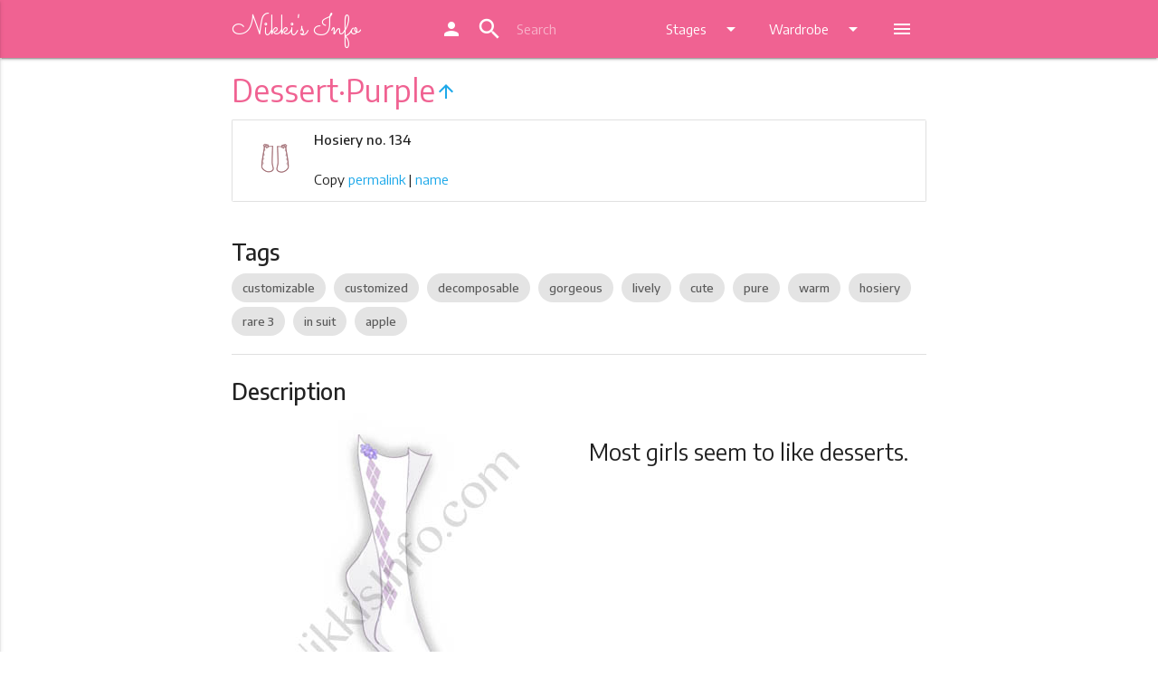

--- FILE ---
content_type: text/html; charset=UTF-8
request_url: https://ln.nikkis.info/wardrobe/hosiery/134
body_size: 7053
content:
<!DOCTYPE html>
<html lang="en">
<head>
	
  <meta http-equiv="Content-Type" content="text/html; charset=UTF-8"/>
  <meta name="viewport" content="width=device-width, initial-scale=1, maximum-scale=1.0"/>
  <title>Love Nikki Dessert·Purple - Nikki's Info</title>
  <link href="https://fonts.googleapis.com/icon?family=Material+Icons" rel="stylesheet">
  <link href="https://fonts.googleapis.com/css?family=Sacramento" rel="stylesheet">
  <link href="https://fonts.googleapis.com/css?family=Encode+Sans:400,500,600,700" rel="stylesheet">


  <link href="/css/default.css" type="text/css" rel="stylesheet" media="screen,projection"/>
  <link href="/css/alternate.css" rel="alternate stylesheet" type="text/css" media="screen,projection" title="alternate" />
  <script src="/js/styleswitch.js" type="text/javascript"></script>
  <!-- favicon -->
  <link rel="apple-touch-icon" sizes="180x180" href="/apple-touch-icon.png">
  <link rel="icon" type="image/png" sizes="32x32" href="/favicon-32x32.png">
  <link rel="icon" type="image/png" sizes="16x16" href="/favicon-16x16.png">
  <link rel="manifest" href="/site.webmanifest">
  <link rel="mask-icon" href="/safari-pinned-tab.svg" color="#f06292">
  <meta name="apple-mobile-web-app-title" content="Nikki's Info">
  <meta name="application-name" content="Nikki's Info">
  <meta name="msapplication-TileColor" content="#f06292">
  <meta name="theme-color" content="#f06292">
  
  <link href="/sprites/accessory0_14fbc8ea42.css" type="text/css" rel="stylesheet">
  
  <link href="/sprites/accessory1_37fbc32134.css" type="text/css" rel="stylesheet">
  
  <link href="/sprites/accessory210_6cb59bc886.css" type="text/css" rel="stylesheet">
  
  <link href="/sprites/accessory211_b88e188ba0.css" type="text/css" rel="stylesheet">
  
  <link href="/sprites/accessory212_3855ff7996.css" type="text/css" rel="stylesheet">
  
  <link href="/sprites/accessory213_26b1331cb7.css" type="text/css" rel="stylesheet">
  
  <link href="/sprites/accessory214_805be321e2.css" type="text/css" rel="stylesheet">
  
  <link href="/sprites/accessory215_46be5ae3d7.css" type="text/css" rel="stylesheet">
  
  <link href="/sprites/accessory2_685d07dd59.css" type="text/css" rel="stylesheet">
  
  <link href="/sprites/accessory3_1a686860b2.css" type="text/css" rel="stylesheet">
  
  <link href="/sprites/accessory4_8cb5a1ddfc.css" type="text/css" rel="stylesheet">
  
  <link href="/sprites/accessory5_a18d3611c5.css" type="text/css" rel="stylesheet">
  
  <link href="/sprites/accessory6_806715d0a7.css" type="text/css" rel="stylesheet">
  
  <link href="/sprites/accessory7_030afc0a06.css" type="text/css" rel="stylesheet">
  
  <link href="/sprites/accessory8_058b863e67.css" type="text/css" rel="stylesheet">
  
  <link href="/sprites/accessory9_cffa60291d.css" type="text/css" rel="stylesheet">
  
  <link href="/sprites/bottom0_3147475712.css" type="text/css" rel="stylesheet">
  
  <link href="/sprites/bottom1_ba6221def3.css" type="text/css" rel="stylesheet">
  
  <link href="/sprites/coat0_00ff314381.css" type="text/css" rel="stylesheet">
  
  <link href="/sprites/coat1_d9e1e83a8a.css" type="text/css" rel="stylesheet">
  
  <link href="/sprites/dress0_4a6b24a096.css" type="text/css" rel="stylesheet">
  
  <link href="/sprites/dress1_0fa81159d7.css" type="text/css" rel="stylesheet">
  
  <link href="/sprites/dress2_0acede265a.css" type="text/css" rel="stylesheet">
  
  <link href="/sprites/dress3_2a17e309be.css" type="text/css" rel="stylesheet">
  
  <link href="/sprites/hair0_d86b583356.css" type="text/css" rel="stylesheet">
  
  <link href="/sprites/hair1_074524cde3.css" type="text/css" rel="stylesheet">
  
  <link href="/sprites/hair2_f71b3084e1.css" type="text/css" rel="stylesheet">
  
  <link href="/sprites/hair3_b7479eac0e.css" type="text/css" rel="stylesheet">
  
  <link href="/sprites/hosiery0_83500b7b4e.css" type="text/css" rel="stylesheet">
  
  <link href="/sprites/hosiery1_a30c13a3c9.css" type="text/css" rel="stylesheet">
  
  <link href="/sprites/makeup0_1e3254b78e.css" type="text/css" rel="stylesheet">
  
  <link href="/sprites/shoes0_653c7fb96b.css" type="text/css" rel="stylesheet">
  
  <link href="/sprites/shoes1_87976cc63d.css" type="text/css" rel="stylesheet">
  
  <link href="/sprites/shoes2_05bc009d50.css" type="text/css" rel="stylesheet">
  
  <link href="/sprites/shoes3_3f7d9d7ecc.css" type="text/css" rel="stylesheet">
  
  <link href="/sprites/soul0_84a03f80fe.css" type="text/css" rel="stylesheet">
  
  <link href="/sprites/top0_50e8592451.css" type="text/css" rel="stylesheet">
  
  <link href="/sprites/top1_fdc431bf80.css" type="text/css" rel="stylesheet">
  
  
  
<meta name="description" content="Most girls seem to like desserts.">
<meta name="keywords" content="Love Nikki, hosiery, Dessert·Purple">
<meta property="og:title" content="Dessert·Purple (Hosiery)">
<meta property="og:og:description" content="Most girls seem to like desserts."><meta property="og:image" content="https://ln.nikkis.info/preview/hosiery134.jpg">
<script type="application/ld+json">
{
 "@context": "http://schema.org",
 "@type": "BreadcrumbList",
 "itemListElement":
 [
  {
   "@type": "ListItem", "position": 1,
   "item": {"@id": "/wardrobe/", "name": "Wardrobe"}
  },
  {
   "@type": "ListItem", "position": 2,
   "item": {"@id": "/wardrobe/hosiery/", "name": "Hosiery"}
  },
  {
   "@type": "ListItem", "position": 3,
   "item": {"@id": "/wardrobe/hosiery/134", "name": "Dessert·Purple"}
  }
 ]
}
</script>

	
  <script>
  (function(i,s,o,g,r,a,m){i['GoogleAnalyticsObject']=r;i[r]=i[r]||function(){
  (i[r].q=i[r].q||[]).push(arguments)},i[r].l=1*new Date();a=s.createElement(o),
  m=s.getElementsByTagName(o)[0];a.async=1;a.src=g;m.parentNode.insertBefore(a,m)
  })(window,document,'script','https://www.google-analytics.com/analytics.js','ga');

  ga('create', 'UA-105244209-1', 'auto');

  ga('send', 'pageview');
</script>
  
<script async src="//pagead2.googlesyndication.com/pagead/js/adsbygoogle.js"></script>
<script>
  (adsbygoogle = window.adsbygoogle || []).push({
    google_ad_client: "ca-pub-1256823724584961",
    enable_page_level_ads: true
  });
</script>

</head>
<body>
  <header>

  <!-- Dropdown Structure -->
  <ul id="wardrobe-dd" class="dropdown-content">
    <li><a href="/wardrobe">Wardrobe</a></li>
    <li class="divider"></li>
    
    <li><a href="/wardrobe/hair">Hair</a></li>
    
    <li><a href="/wardrobe/dress">Dress</a></li>
    
    <li><a href="/wardrobe/coat">Coat</a></li>
    
    <li><a href="/wardrobe/top">Top</a></li>
    
    <li><a href="/wardrobe/bottom">Bottom</a></li>
    
    <li><a href="/wardrobe/hosiery">Hosiery</a></li>
    
    <li><a href="/wardrobe/shoes">Shoes</a></li>
    
    <li><a href="/wardrobe/makeup">Makeup</a></li>
    
    <li><a href="/wardrobe/accessory">Accessory</a></li>
    
    <li><a href="/wardrobe/soul">Soul (Spirit)</a></li>
    
    <li><a href="/wardrobe/suit">Suits</a></li>
    
  </ul>
  
  <ul id="stages-dd" class="dropdown-content">
    
    <li><a href="/stages/chapters">Story Chapters</a></li>
    
    <li><a href="/stages/commission">Commission Requests</a></li>
    
    <li><a href="/stages/coop">Co-op Contest</a></li>
    
    <li><a href="/stages/stylistsarena">Stylist's Arena</a></li>
    
    <li><a href="/stages/dreamweaver">Dream Weaver</a></li>
    
    <li><a href="/stages/custom">Custom Stage</a></li>
    
    <li><a href="/stages/events">Latest Event</a></li>
    
  </ul>

  <ul id="more-dd" class="dropdown-content">
    
    <li><a href="/drops">Drops and Stores</a></li>
    
    <li><a href="/top">Top Scoring</a></li>
    
    <li><a href="/new">What's New</a></li>
    
    <li><a href="/stylistsearch">Stylist Search</a></li>
    
    <li><a href="/tags">Tags</a></li>
    
    <li><a href="/teaparty">Tea Party</a></li>
    
    <li><a href="/data">Data</a></li>
    
    <li class="mode-night-li"><a class="mode-night" href="#!"><i class="material-icons">brightness_3</i><sup>s</sup>NM</a></li>
    <li class="mode-day-li"><a class="mode-day" href="#!"><i class="material-icons">wb_sunny</i><sup>s</sup>DM</a></li>
  </ul>

  <div class="navbar-fixed">
  <nav class="" role="navigation">
    <div class="nav-wrapper container">
      <a id="logo-container" href="/" class="brand-logo">
        Nikki's Info
      </a>
      
      <ul class="right hide-on-med-and-down">
        <li><a href="https://my.nikkis.info/user/ln"><i class="material-icons">person</i></a></li>


        <li>

          <div class="">
            <div class="col s12 ">

              <div class="" id="topbarsearch">
                <div class="input-field col s6 s12">
                  <form action="/search/" method="get">
                    <i class="material-icons prefix">search</i>
                    <input class="qsearch" autocorrect="off" autocapitalize="off" name="q" type="text" placeholder="Search">
                  </form>
                </div>
              </div>
            </div>
          </div>
        </li>


        <li><a class="dropdown-button" href="#!" data-activates="stages-dd">Stages<i class="material-icons right">arrow_drop_down</i></a></li>
        <li><a class="dropdown-button" href="#!" data-activates="wardrobe-dd">Wardrobe<i class="material-icons right">arrow_drop_down</i></a></li>
        <li><a class="dropdown-button" href="#!" data-activates="more-dd"><i class="material-icons">menu</i></a></li>
      </ul>


      
      <a href="#" data-activates="nav-mobile" class="button-collapse"><i class="material-icons">menu</i></a>
      
    </div>
  </nav>
  </div>

  <ul id="nav-mobile" class="side-nav">


        <li class="center"><a class="menu-title pink-text text-lighten-2" href="/">
            Nikki's Info
        </a></li>

        <li class="no-padding">

          <ul class="collapsible collapsible-accordion">
            <li><a href="https://my.nikkis.info/user/ln"><i class="material-icons">person</i> MyNI</a></li>

            <li class="mode-night-li"><a class="mode-night" href="#!"><i class="material-icons">brightness_3</i>Switch to Night Mode</a></li>
            <li class="mode-day-li"><a class="mode-day" href="#!"><i class="material-icons">wb_sunny</i>Switch to Day Mode</a></li>

            <li><a>
              <form action="/search/" method="get">
                <input class="qsearch" autocorrect="off" autocapitalize="off" name="q" type="search" placeholder="Search">
              </form>
            </a></li><li class="bold"><a class="collapsible-header waves-effect">Stages</a><div class="collapsible-body">
                <ul><li><a href="/stages/chapters">Story Chapters</a></li><li><a href="/stages/commission">Commission Requests</a></li><li><a href="/stages/coop">Co-op Contest</a></li><li><a href="/stages/stylistsarena">Stylist's Arena</a></li><li><a href="/stages/dreamweaver">Dream Weaver</a></li><li><a href="/stages/custom">Custom Stage</a></li><li><a href="/stages/events">Latest Event</a></li></ul>
              </div>
            </li><li class="bold"><a class="collapsible-header active waves-effect">Wardrobe</a>
              <div class="collapsible-body">
                <ul><li class="active"><a href="/wardrobe">Wardrobe</a></li><li><a href="/wardrobe/hair">Hair</a></li><li><a href="/wardrobe/dress">Dress</a></li><li><a href="/wardrobe/coat">Coat</a></li><li><a href="/wardrobe/top">Top</a></li><li><a href="/wardrobe/bottom">Bottom</a></li><li class="active"><a href="/wardrobe/hosiery">Hosiery</a></li><li><a href="/wardrobe/shoes">Shoes</a></li><li><a href="/wardrobe/makeup">Makeup</a></li><li><a href="/wardrobe/accessory">Accessory</a></li><li><a href="/wardrobe/soul">Soul (Spirit)</a></li><li><a href="/wardrobe/suit">Suits</a></li></ul>
              </div>
            </li><li><a href="/drops">Drops and Stores</a></li><li><a href="/top">Top Scoring</a></li><li><a href="/new">What's New</a></li><li><a href="/stylistsearch">Stylist Search</a></li><li><a href="/tags">Tags</a></li><li><a href="/teaparty">Tea Party</a></li><li><a href="/data">Data</a></li></ul>
        </li>
      </ul>
  
  </header>
	
  <main>






    <!-- Ezoic - Top Global - TABLET ONLY - top_of_page -->
<div id="ezoic-pub-ad-placeholder-103"></div>
<!-- End Ezoic - Top Global - TABLET ONLY - top_of_page -->

    



<div class="container">
  <h4 class="header pink-text text-lighten-2">Dessert·Purple<a href="/wardrobe/hosiery"><i class="material-icons center-align">arrow_upward</i></a></h4>

  <!-- Ezoic - Top Title - TABLET MOBILE ONLY - under_page_title -->
<div id="ezoic-pub-ad-placeholder-104"></div>
<!-- End Ezoic - Top Title - TABLET MOBILE ONLY - under_page_title -->
  
  <div class="collection">
    
      
      <div class="witem collection-item avatar icon-room" wid="P134">
        <div class="icon"><div class="inner-icon s-hosiery-134"></div></div>
        <p class="">
          <strong>Hosiery no. 134</strong>
        </p>
          <br>

        
        <p class="clipthings">Copy <a class="cliplink" href="#!">permalink</a> | <a class="clipname" href="#!">name</a></p>
        
      </div>
      
  </div>

  <div class="section">
  <h5 class="item-section-head">Tags</h5>

    
    <a href="/tags/#customizable" class="chip">customizable</a>
    
    <a href="/tags/#customized" class="chip">customized</a>
    
    <a href="/tags/#decomposable" class="chip">decomposable</a>
    
    <a href="/tags/#gorgeous" class="chip">gorgeous</a>
    
    <a href="/tags/#lively" class="chip">lively</a>
    
    <a href="/tags/#cute" class="chip">cute</a>
    
    <a href="/tags/#pure" class="chip">pure</a>
    
    <a href="/tags/#warm" class="chip">warm</a>
    
    <a href="/tags/#hosiery" class="chip">hosiery</a>
    
    <a href="/tags/#rare_3" class="chip">rare 3</a>
    
    <a href="/tags/#in_suit" class="chip">in suit</a>
    
    <a href="/tags/#apple" class="chip">apple</a>
    

  </div>


  <div class="divider"></div>


  <div class="section">
  <h5 class="item-section-head">Description</h5>
  
  
  <div class="row">
    <div class="col s12 m6">
      <div class="center preview-wrap">
        <img src="/preview/hosiery134.jpg" alt="Dessert·Purple">
      </div>
    </div>
    <div class="col s12 m6">
      <p class="flow-text">Most girls seem to like desserts.</p>
    </div>
  </div>
  
  
  
  
  
  
  
  
  

  <!-- Ezoic - Item Description - ALL - mid_content -->
<div id="ezoic-pub-ad-placeholder-115"></div>
<!-- End Ezoic - Item Description - ALL - mid_content -->
  
  </div>
  
  
  <div class="divider"></div>
  
  <div class="section">
  <h5 class="item-section-head">Rarity</h5>
  
  <div class="center">
    <p class="flow-text">
      
      <span class="red-text"><i class="material-icons">favorite</i><i class="material-icons">favorite</i><i class="material-icons">favorite</i></span>
      
      <span class="grey-text">3</span>
    </p>
  </div>

  
    <div class="center">
      <p id="ownership-info" class="flow-text">
        <span id="ownership-stat"></span>
      </p>
    </div>
  

  <!-- Ezoic - Item Rarity - ALL - mid_content -->
<div id="ezoic-pub-ad-placeholder-117"></div>
<!-- End Ezoic - Item Rarity - ALL - mid_content -->

  </div>
  
  


  
  <div class="divider"></div>
  
  <div class="section">
  <h5 class="item-section-head">Attributes</h5>

  <table class="centered responsive-table attr-table">
    <thead>
      <tr>
        
          <th><span class="cloth-attr gorgeous">Gorgeous
          </span></th>
        
          <th><span class="cloth-attr lively">Lively
          </span></th>
        
          <th><span class="cloth-attr cute">Cute
          </span></th>
        
          <th><span class="cloth-attr pure">Pure
          </span></th>
        
          <th><span class="cloth-attr warm">Warm
          </span></th>
        
      </tr>
    </thead>

    <tbody>
      <tr>
        
          <td>
            <span class="cloth-grade grade-c">C+
            </span>
            </td>
        
          <td>
            <span class="cloth-grade grade-a">A
            </span>
            </td>
        
          <td>
            <span class="cloth-grade grade-s">S
            </span>
            </td>
        
          <td>
            <span class="cloth-grade grade-s">S-
            </span>
            </td>
        
          <td>
            <span class="cloth-grade grade-s">S
            </span>
            </td>
        
      </tr>
    </tbody>
  </table>

  <!-- Ezoic - Item Attribute - ALL - mid_content -->
<div id="ezoic-pub-ad-placeholder-116"></div>
<!-- End Ezoic - Item Attribute - ALL - mid_content -->
  
  </div>

  

  
  <div class="divider"></div>
  <div class="section">

  <!-- Ezoic - Item Suit - ALL - mid_content -->
<div id="ezoic-pub-ad-placeholder-118"></div>
<!-- End Ezoic - Item Suit - ALL - mid_content -->

  <h5 class="item-section-head">Suit</h5>

    <div class="collection row">

      

      <div class="collection-item avatar icon-room col s12 m6 l6 sitem" sids="H156,C70,T115,B137,P134,S343,A200">
        <div class="icon"><div class="inner-icon s-top-115"></div></div>
        <a href="/wardrobe/suit/sweet-pastry-cook-v2" class="title truncate">Sweet Pastry Cook</a>
        <p class="">
          Variant 2
        </p>
        <p><strong>Apple</strong></p>

      </div>

      
      <div class="collection-item avatar icon-room col s12 l6 m6 hide-on-small-only">
      </div>
      

      

    </div>

  </div>
  


  
  <div class="divider"></div>
  <div class="section">

  <!-- Ezoic - Item Customization - ALL - mid_content -->
<div id="ezoic-pub-ad-placeholder-119"></div>
<!-- End Ezoic - Item Customization - ALL - mid_content -->

  <h5 class="item-section-head">Customization</h5>

    <div class="collection row">

      
      <div class="collection-item witem avatar icon-room col s12 m6 l6" wid="P132">
        <div class="icon"><div class="inner-icon s-hosiery-132"></div></div>
        <a href="/wardrobe/hosiery/132" class="title truncate">Dessert </a>
        <p class="">
          Blue<br>
          <img class="cloth-custom-img" src="/img/item2004.png"> &times;&nbsp;1 &nbsp; &nbsp; 
          <img class="cloth-custom-img" src="/img/scrap.png"> &times;&nbsp;2
          <br>
          <br>

        </p>
        <div class="secondary-content">


        </div>
      </div>
      
      <div class="collection-item witem avatar icon-room col s12 m6 l6" wid="P133">
        <div class="icon"><div class="inner-icon s-hosiery-133"></div></div>
        <a href="/wardrobe/hosiery/133" class="title truncate">Dessert·Pink </a>
        <p class="">
          White<br>
          <img class="cloth-custom-img" src="/img/item2008.png"> &times;&nbsp;1 &nbsp; &nbsp; 
          <img class="cloth-custom-img" src="/img/scrap.png"> &times;&nbsp;2
          <br>
          <br>

        </p>
        <div class="secondary-content">


        </div>
      </div>
      
      <div class="collection-item witem avatar icon-room col s12 m6 l6" wid="P134">
        <div class="icon"><div class="inner-icon s-hosiery-134"></div></div>
        <a href="/wardrobe/hosiery/134" class="title truncate">Dessert·Purple &larr;</a>
        <p class="">
          Purple<br>
          <img class="cloth-custom-img" src="/img/item2006.png"> &times;&nbsp;1 &nbsp; &nbsp; 
          <img class="cloth-custom-img" src="/img/scrap.png"> &times;&nbsp;2
          <br>
          <br>

        </p>
        <div class="secondary-content">


        </div>
      </div>
      
      <div class="collection-item witem avatar icon-room col s12 m6 l6" wid="P135">
        <div class="icon"><div class="inner-icon s-hosiery-135"></div></div>
        <a href="/wardrobe/hosiery/135" class="title truncate">Dessert·Green </a>
        <p class="">
          Green<br>
          <img class="cloth-custom-img" src="/img/item2004.png"> &times;&nbsp;1 &nbsp; &nbsp; 
          <img class="cloth-custom-img" src="/img/scrap.png"> &times;&nbsp;2
          <br>
          <br>

        </p>
        <div class="secondary-content">


        </div>
      </div>
      

    </div>
  </div>
  
  
  
  


  

  


  

  

  

  <div class="fixed-action-btn">
    <a id="save-button" onclick="toggleSelectMode()" class="btn-floating btn-large waves-effect waves-light scale-transition scale-out" style="display: none;"><i id="save-button-text" class="material-icons">turned_in_not</i></a>
  </div>


</div>
<br>



    
    
<div align="center">

<!-- Ezoic - AdSense Footer - under_second_paragraph -->
<div id="ezoic-pub-ad-placeholder-127">

<script async src="//pagead2.googlesyndication.com/pagead/js/adsbygoogle.js"></script>
<!-- Footer -->
<ins class="adsbygoogle"
     style="display:block"
     data-ad-client="ca-pub-1256823724584961"
     data-ad-slot="9824960345"
     data-ad-format="auto"></ins>
<script>
(adsbygoogle = window.adsbygoogle || []).push({});
</script>

</div>
<!-- End Ezoic - AdSense Footer - under_second_paragraph -->

</div>

<br>

    

  </main>

  <div id="scroll-to-top" class="hide-on-large-only">
    <a href="#"><i class="material-icons">keyboard_arrow_up</i></a>
  </div>

  <footer class="page-footer">
    <div class="container">

      <!-- Ezoic - Bottom Link Section - ALL - bottom_of_page -->
<div id="ezoic-pub-ad-placeholder-105"></div>
<!-- End Ezoic - Bottom Link Section - ALL - bottom_of_page -->

      <div class="row">
        <div class="col l6 s12">
          <h5 class="white-text">About</h5>
          <p class="grey-text text-lighten-4">Nikki's Info is an online resource of information created by fans for fans, centring around the game Love Nikki by Elex. Love Nikki content and materials are trademarks and copyrights of their respective publisher and its licensors. All rights reserved. Nikki's Info is not affiliated with Elex Technology or SuZhou Nikki Co., Ltd.</p>
        </div>
        <div class="col l4 offset-l2 s12">
          <h5 class="white-text">Links</h5>
          <ul>
            
            <li>Download for <a class="white-text" href="https://itunes.apple.com/app/love-nikki-dress-up-queen/id1214763767">iOS</a> | <a class="white-text" href="https://play.google.com/store/apps/details?id=com.elex.nikkigp&hl=en">Android</a></li>
            <li><a class="white-text" href="https://www.facebook.com/LoveNikkiGame/">Love Nikki Facebook</a></li>
            <li><a class="white-text" href="https://lovenikki.world/">Love Nikki World</a></li>
            <li><a class="white-text" href="https://www.reddit.com/r/LoveNikki/">Subreddit</a></li>
            <li><a class="white-text" href="https://discord.gg/CZdvK9D">Love Nikki Discord</a></li>

            <li><strong><a class="pink-text text-lighten-4" href="https://www.patreon.com/nikkisinfo">Donate with Patreon</a></strong></li>
            
          </ul>
        </div>

      </div>
    </div>

    <div class="footer-copyright">
      <div class="container">

      <!-- Ezoic - Bottom Footer - ALL - bottom_of_page -->
<div id="ezoic-pub-ad-placeholder-111"></div>
<!-- End Ezoic - Bottom Footer - ALL - bottom_of_page -->

      Made by <a class="pink-text text-lighten-4" href="https://twitter.com/NikkisInfo">Sweet Cupcake Industries</a> &bull; <a class="pink-text text-lighten-4" href="/contributors">Contributors</a> &bull; <a class="pink-text text-lighten-4" href="/privacy">Privacy</a> &bull; <a class="pink-text text-lighten-4" href="https://discord.gg/NM8PhYy">NI Discord Server</a> &bull; <a class="pink-text text-lighten-4" href="https://status.nikkis.info/">Site Status</a> &bull; <a class="pink-text text-lighten-4" href="/faq">FAQ</a>
      </div>
    </div>
  </footer>

	
  <!--  Scripts-->
  <script src="/js/jquery-3.2.1.min.js"></script>
  <script src="/js/jquery-ui.min.js"></script>
  <script src="/js/jquery.ui.touch-punch.js"></script>
  <script src="/js/materialize.js"></script>
  <script src="/js/init.js"></script>
  <script src="/js/js.cookie.js"></script>
  <script>
    if (getCookie('mysheet') == 'none' || getCookie('mysheet') == null) {
      $(".mode-day-li").hide();
    }
    if (getCookie('mysheet') == 'alternate') {
      $(".mode-night-li").hide();
    }
    $(".mode-day").click(function() {
      chooseStyle('none', 365);
      setTimeout(function(){
        $(".mode-night-li").show();
        $(".mode-day-li").hide();
      }, 100);
    });
    $(".mode-night").click(function() {
      chooseStyle('alternate', 365);
      setTimeout(function(){
        $(".mode-night-li").hide();
        $(".mode-day-li").show();
      }, 100);
    });
  </script>
  
<script src="/js/clipboard.min.js"></script>
<script>
var position = JSON.parse(localStorage.position || "{}");
$("#save-button").css(position);
$("#save-button").draggable({
    scroll: false,
    stop: function (event, ui) {
      position = ui.position;
      localStorage.position = JSON.stringify(position);
    }
});

  $(document).ajaxSend(function (event, xhr, settings) {
    settings.xhrFields = {
      withCredentials: true
    };
  });
  
  var url = document.location.href;

  var clipboardl = new Clipboard('.cliplink', {
    text: function() {
      return url;
    }
  });
  var clipboardn = new Clipboard('.clipname', {
    text: function() {
      return "Dessert·Purple";
    }
  });
  clipboardl.on('success', function(e) {
    Materialize.toast('Link copied to clipboard!', 2000);
  });
  clipboardn.on('success', function(e) {
    Materialize.toast('Name copied to clipboard!', 2000);
  });
  clipboardl.on('error', function(e) {
    Materialize.toast('Could not copy to clipboard, sorry!', 2000);
  });
  clipboardn.on('error', function(e) {
    Materialize.toast('Could not copy to clipboard, sorry!', 2000);
  });
  if (!Clipboard.isSupported()) { $('.clipthings').hide(); }

  /* ############### begin sm_stuff */
  var selectModeOn = false;
  var selectActions = [];

  function saveSelectMode() {
    // console.log(selectActions);
    if (selectActions.length > 0) {
      $.getJSON( "https://my.nikkis.info/checksession", function( data ) {
        if (data['authenticated'] == true) {
          $.ajax({
            type: "POST",
            contentType: "application/json; charset=utf-8",
            url: "https://my.nikkis.info/updatewardrobe/ln",
            data: JSON.stringify({"select_actions": selectActions}),
            success: function (data) {
              if (data['success']) {
                selectActions = [];
                Materialize.toast('Selections saved!', 4000);
                $("#save-button").removeClass("pulse");
              } else {
                Materialize.toast('Error! Could not save data!', 4000);
              }
            },
            error: function (data) {
              Materialize.toast('Error! Could not connect to server. Try again.', 4000);
            },
            dataType: "json"
          });
        } else {
          Materialize.toast('Error! Not signed in!', 4000);
        }
      });
    } else {
      Materialize.toast('No changes to save!', 4000);
    }
  }

  function selectModeToggleOn(){
    selectModeOn = true;
    $("#save-button-text").text("save");
    $("#save-button").addClass("pink").addClass("lighten-2");
    $( ".witem" ).on({
      click: function(e) {
        e.preventDefault();

        if ($( this ).hasClass( "have-witem" )) {
          selectActions.push("-"+$( this ).attr('wid'));
          $( this ).removeClass("have-witem");
        } else {
          selectActions.push("+"+$( this ).attr('wid'));
          $( this ).addClass("have-witem");
        }

        if (selectActions.length >= 12) {
          $("#save-button").addClass("pulse");
        }

      }
    });

  }

  function selectModeToggleOff(){
    selectModeOn = false;
    $("#save-button-text").text("turned_in_not");
    $("#save-button").removeClass("pink").removeClass("lighten-2");
    $( ".witem" ).off();
  }

  function toggleSelectMode() {
    if (selectModeOn) {
      if (selectActions.length > 0) {
        saveSelectMode();
      }
      selectModeToggleOff();
    } else {
      selectModeToggleOn();
    }
  }

  window.onbeforeunload = function(e) {
    if (selectActions.length > 0) {
      var dialogText = 'You have unsaved changes in your wardrobe!';
      e.returnValue = dialogText;
      return dialogText;
    }
    return undefined;
  };

  /* ############### end sm_stuff */

  $(document).ready(function(){
  
    $('.modal').modal();

    
    $('#ownership-stat').load("https://my.nikkis.info/stats/own/ln/clothes/P134", function() {
      $('#ownership-stat').append("% users own this");
    });
    
  
    $.getJSON( "https://my.nikkis.info/checksession", function( data ) {
      if (data['authenticated'] == true) {
        authenticated = true;

        /* ############### begin sm_stuff */
        $("#save-button").show().removeClass("scale-out");
        /* ############### end sm_stuff */

        console.log("Authenticated with MyNI");
        $.getJSON( "https://my.nikkis.info/getwardrobe/ln", function( wardrobe ) {
        console.log("Loaded wardrobe from MyNI");
        $( ".witem" )
          .filter(function( index ) {
            return $.inArray($( this ).attr( "wid" ), wardrobe['wardrobe']) > -1;
          })
          .addClass("have-witem");
        $( ".sitem")
        .filter(function( index ) {
          sidsList = $( this ).attr( "sids" ).split(',');
          return $(wardrobe['wardrobe']).filter(sidsList).length === sidsList.length;
          }).addClass("have-sitem");
        });
      }
    });
  });
  
</script>

	
  <script defer src="https://static.cloudflareinsights.com/beacon.min.js/vcd15cbe7772f49c399c6a5babf22c1241717689176015" integrity="sha512-ZpsOmlRQV6y907TI0dKBHq9Md29nnaEIPlkf84rnaERnq6zvWvPUqr2ft8M1aS28oN72PdrCzSjY4U6VaAw1EQ==" data-cf-beacon='{"version":"2024.11.0","token":"865780890d13488ab00d3480efa6be3b","r":1,"server_timing":{"name":{"cfCacheStatus":true,"cfEdge":true,"cfExtPri":true,"cfL4":true,"cfOrigin":true,"cfSpeedBrain":true},"location_startswith":null}}' crossorigin="anonymous"></script>
</body>
</html>

--- FILE ---
content_type: text/html; charset=utf-8
request_url: https://www.google.com/recaptcha/api2/aframe
body_size: 266
content:
<!DOCTYPE HTML><html><head><meta http-equiv="content-type" content="text/html; charset=UTF-8"></head><body><script nonce="1eQtPxCuozXAf5Oc2EKbTA">/** Anti-fraud and anti-abuse applications only. See google.com/recaptcha */ try{var clients={'sodar':'https://pagead2.googlesyndication.com/pagead/sodar?'};window.addEventListener("message",function(a){try{if(a.source===window.parent){var b=JSON.parse(a.data);var c=clients[b['id']];if(c){var d=document.createElement('img');d.src=c+b['params']+'&rc='+(localStorage.getItem("rc::a")?sessionStorage.getItem("rc::b"):"");window.document.body.appendChild(d);sessionStorage.setItem("rc::e",parseInt(sessionStorage.getItem("rc::e")||0)+1);localStorage.setItem("rc::h",'1768766090789');}}}catch(b){}});window.parent.postMessage("_grecaptcha_ready", "*");}catch(b){}</script></body></html>

--- FILE ---
content_type: text/css
request_url: https://ln.nikkis.info/sprites/shoes2_05bc009d50.css
body_size: 12691
content:
/* glue: 0.13 hash: 05bc009d50 */
        .s-shoes-2025,
.s-shoes-2024,
.s-shoes-2141,
.s-shoes-2140,
.s-shoes-2139,
.s-shoes-2744,
.s-shoes-2868,
.s-shoes-2761,
.s-shoes-2142,
.s-shoes-2133,
.s-shoes-2001,
.s-shoes-2000,
.s-shoes-2336,
.s-shoes-2221,
.s-shoes-2453,
.s-shoes-2749,
.s-shoes-2197,
.s-shoes-2148,
.s-shoes-2074,
.s-shoes-2065,
.s-shoes-2064,
.s-shoes-2852,
.s-shoes-2346,
.s-shoes-2241,
.s-shoes-2128,
.s-shoes-2127,
.s-shoes-2517,
.s-shoes-2516,
.s-shoes-2515,
.s-shoes-2474,
.s-shoes-2988,
.s-shoes-2955,
.s-shoes-2768,
.s-shoes-2636,
.s-shoes-2635,
.s-shoes-2634,
.s-shoes-2572,
.s-shoes-2561,
.s-shoes-2084,
.s-shoes-2629,
.s-shoes-2429,
.s-shoes-2764,
.s-shoes-2677,
.s-shoes-2203,
.s-shoes-2061,
.s-shoes-2376,
.s-shoes-2035,
.s-shoes-2034,
.s-shoes-2514,
.s-shoes-2460,
.s-shoes-2459,
.s-shoes-2976,
.s-shoes-2974,
.s-shoes-2495,
.s-shoes-2494,
.s-shoes-2493,
.s-shoes-2120,
.s-shoes-2092,
.s-shoes-2975,
.s-shoes-2967,
.s-shoes-2836,
.s-shoes-2428,
.s-shoes-2998,
.s-shoes-2769,
.s-shoes-2928,
.s-shoes-2792,
.s-shoes-2721,
.s-shoes-2100,
.s-shoes-2052,
.s-shoes-2845,
.s-shoes-2800,
.s-shoes-2789,
.s-shoes-2623,
.s-shoes-2554,
.s-shoes-2519,
.s-shoes-2242,
.s-shoes-2233,
.s-shoes-2126,
.s-shoes-2096,
.s-shoes-2850,
.s-shoes-2867,
.s-shoes-2359,
.s-shoes-2954,
.s-shoes-2440,
.s-shoes-2652,
.s-shoes-2973,
.s-shoes-2972,
.s-shoes-2971,
.s-shoes-2675,
.s-shoes-2488,
.s-shoes-2218,
.s-shoes-2420,
.s-shoes-2871,
.s-shoes-2544,
.s-shoes-2543,
.s-shoes-2542,
.s-shoes-2196,
.s-shoes-2195,
.s-shoes-2194,
.s-shoes-2051,
.s-shoes-2093,
.s-shoes-2925,
.s-shoes-2924,
.s-shoes-2923,
.s-shoes-2810,
.s-shoes-2733,
.s-shoes-2681,
.s-shoes-2443,
.s-shoes-2392,
.s-shoes-2391,
.s-shoes-2390,
.s-shoes-2389,
.s-shoes-2179,
.s-shoes-2018,
.s-shoes-2987,
.s-shoes-2841,
.s-shoes-2775,
.s-shoes-2758,
.s-shoes-2656,
.s-shoes-2602,
.s-shoes-2556,
.s-shoes-2304,
.s-shoes-2299,
.s-shoes-2298,
.s-shoes-2866,
.s-shoes-2445,
.s-shoes-2049,
.s-shoes-2794,
.s-shoes-2538,
.s-shoes-2477,
.s-shoes-2374,
.s-shoes-2322,
.s-shoes-2965,
.s-shoes-2014,
.s-shoes-2970,
.s-shoes-2920,
.s-shoes-2651,
.s-shoes-2451,
.s-shoes-2318,
.s-shoes-2269,
.s-shoes-2952,
.s-shoes-2932,
.s-shoes-2904,
.s-shoes-2903,
.s-shoes-2655,
.s-shoes-2644,
.s-shoes-2529,
.s-shoes-2438,
.s-shoes-2225,
.s-shoes-2151,
.s-shoes-2936,
.s-shoes-2550,
.s-shoes-2818,
.s-shoes-2817,
.s-shoes-2573,
.s-shoes-2461,
.s-shoes-2365,
.s-shoes-2223,
.s-shoes-2082,
.s-shoes-2073,
.s-shoes-2930,
.s-shoes-2489,
.s-shoes-2226,
.s-shoes-2154,
.s-shoes-2144,
.s-shoes-2143,
.s-shoes-2181,
.s-shoes-2661,
.s-shoes-2621,
.s-shoes-2570,
.s-shoes-2524,
.s-shoes-2220,
.s-shoes-2185,
.s-shoes-2058,
.s-shoes-2057,
.s-shoes-2050,
.s-shoes-2033,
.s-shoes-2032,
.s-shoes-2470,
.s-shoes-2469,
.s-shoes-2138,
.s-shoes-2797,
.s-shoes-2776,
.s-shoes-2431,
.s-shoes-2409,
.s-shoes-2071,
.s-shoes-2007,
.s-shoes-2006,
.s-shoes-2828,
.s-shoes-2809,
.s-shoes-2654,
.s-shoes-2468,
.s-shoes-2414,
.s-shoes-2412,
.s-shoes-2408,
.s-shoes-2407,
.s-shoes-2219,
.s-shoes-2413,
.s-shoes-2411,
.s-shoes-2094,
.s-shoes-2937,
.s-shoes-2555,
.s-shoes-2333,
.s-shoes-2252,
.s-shoes-2235,
.s-shoes-2232,
.s-shoes-2985,
.s-shoes-2665,
.s-shoes-2565,
.s-shoes-2482,
.s-shoes-2458,
.s-shoes-2448,
.s-shoes-2377,
.s-shoes-2213,
.s-shoes-2212,
.s-shoes-2164,
.s-shoes-2653,
.s-shoes-2624,
.s-shoes-2344,
.s-shoes-2134,
.s-shoes-2102,
.s-shoes-2668,
.s-shoes-2202,
.s-shoes-2180,
.s-shoes-2941,
.s-shoes-2788,
.s-shoes-2466,
.s-shoes-2417,
.s-shoes-2396,
.s-shoes-2394,
.s-shoes-2315,
.s-shoes-2273,
.s-shoes-2234,
.s-shoes-2119,
.s-shoes-2111,
.s-shoes-2110,
.s-shoes-2109,
.s-shoes-2020,
.s-shoes-2019,
.s-shoes-2962,
.s-shoes-2842,
.s-shoes-2921,
.s-shoes-2657,
.s-shoes-2647,
.s-shoes-2631,
.s-shoes-2487,
.s-shoes-2481,
.s-shoes-2471,
.s-shoes-2395,
.s-shoes-2393,
.s-shoes-2286,
.s-shoes-2285,
.s-shoes-2031,
.s-shoes-2945,
.s-shoes-2450,
.s-shoes-2803,
.s-shoes-2795,
.s-shoes-2739,
.s-shoes-2688,
.s-shoes-2643,
.s-shoes-2605,
.s-shoes-2527,
.s-shoes-2522,
.s-shoes-2387,
.s-shoes-2386,
.s-shoes-2363,
.s-shoes-2198,
.s-shoes-2857,
.s-shoes-2823,
.s-shoes-2799,
.s-shoes-2778,
.s-shoes-2697,
.s-shoes-2649,
.s-shoes-2583,
.s-shoes-2518,
.s-shoes-2511,
.s-shoes-2510,
.s-shoes-2509,
.s-shoes-2508,
.s-shoes-2507,
.s-shoes-2422,
.s-shoes-2421,
.s-shoes-2388,
.s-shoes-2303,
.s-shoes-2302,
.s-shoes-2297,
.s-shoes-2260,
.s-shoes-2186,
.s-shoes-2182,
.s-shoes-2153,
.s-shoes-2069,
.s-shoes-2012,
.s-shoes-2010,
.s-shoes-2005,
.s-shoes-2004,
.s-shoes-2486,
.s-shoes-2436,
.s-shoes-2113,
.s-shoes-2112,
.s-shoes-2992,
.s-shoes-2824,
.s-shoes-2822,
.s-shoes-2821,
.s-shoes-2802,
.s-shoes-2756,
.s-shoes-2727,
.s-shoes-2669,
.s-shoes-2650,
.s-shoes-2575,
.s-shoes-2537,
.s-shoes-2483,
.s-shoes-2437,
.s-shoes-2435,
.s-shoes-2434,
.s-shoes-2403,
.s-shoes-2402,
.s-shoes-2401,
.s-shoes-2366,
.s-shoes-2357,
.s-shoes-2320,
.s-shoes-2305,
.s-shoes-2295,
.s-shoes-2272,
.s-shoes-2254,
.s-shoes-2199,
.s-shoes-2187,
.s-shoes-2147,
.s-shoes-2146,
.s-shoes-2145,
.s-shoes-2097,
.s-shoes-2048,
.s-shoes-2787,
.s-shoes-2942,
.s-shoes-2885,
.s-shoes-2846,
.s-shoes-2831,
.s-shoes-2793,
.s-shoes-2646,
.s-shoes-2588,
.s-shoes-2553,
.s-shoes-2547,
.s-shoes-2546,
.s-shoes-2545,
.s-shoes-2476,
.s-shoes-2456,
.s-shoes-2454,
.s-shoes-2410,
.s-shoes-2406,
.s-shoes-2405,
.s-shoes-2404,
.s-shoes-2375,
.s-shoes-2317,
.s-shoes-2310,
.s-shoes-2274,
.s-shoes-2261,
.s-shoes-2248,
.s-shoes-2247,
.s-shoes-2170,
.s-shoes-2169,
.s-shoes-2161,
.s-shoes-2160,
.s-shoes-2157,
.s-shoes-2155,
.s-shoes-2054,
.s-shoes-2047,
.s-shoes-2017,
.s-shoes-2011,
.s-shoes-2009,
.s-shoes-2666,
.s-shoes-2319,
.s-shoes-2171,
.s-shoes-2990,
.s-shoes-2969,
.s-shoes-2940,
.s-shoes-2935,
.s-shoes-2847,
.s-shoes-2798,
.s-shoes-2734,
.s-shoes-2731,
.s-shoes-2628,
.s-shoes-2617,
.s-shoes-2601,
.s-shoes-2587,
.s-shoes-2581,
.s-shoes-2521,
.s-shoes-2447,
.s-shoes-2446,
.s-shoes-2425,
.s-shoes-2309,
.s-shoes-2193,
.s-shoes-2192,
.s-shoes-2159,
.s-shoes-2158,
.s-shoes-2116,
.s-shoes-2108,
.s-shoes-2107,
.s-shoes-2106,
.s-shoes-2101,
.s-shoes-2091,
.s-shoes-2089,
.s-shoes-2085,
.s-shoes-2072,
.s-shoes-2042,
.s-shoes-2038,
.s-shoes-2030,
.s-shoes-2022,
.s-shoes-2008,
.s-shoes-2856,
.s-shoes-2343,
.s-shoes-2245,
.s-shoes-2046,
.s-shoes-2984,
.s-shoes-2964,
.s-shoes-2931,
.s-shoes-2860,
.s-shoes-2835,
.s-shoes-2680,
.s-shoes-2630,
.s-shoes-2463,
.s-shoes-2449,
.s-shoes-2441,
.s-shoes-2424,
.s-shoes-2418,
.s-shoes-2384,
.s-shoes-2355,
.s-shoes-2354,
.s-shoes-2339,
.s-shoes-2292,
.s-shoes-2291,
.s-shoes-2266,
.s-shoes-2265,
.s-shoes-2264,
.s-shoes-2244,
.s-shoes-2211,
.s-shoes-2137,
.s-shoes-2130,
.s-shoes-2086,
.s-shoes-2067,
.s-shoes-2066,
.s-shoes-2045,
.s-shoes-2043,
.s-shoes-2041,
.s-shoes-2040,
.s-shoes-2039,
.s-shoes-2016,
.s-shoes-2013,
.s-shoes-2003,
.s-shoes-2415,
.s-shoes-2271,
.s-shoes-2951,
.s-shoes-2927,
.s-shoes-2905,
.s-shoes-2844,
.s-shoes-2830,
.s-shoes-2762,
.s-shoes-2742,
.s-shoes-2728,
.s-shoes-2693,
.s-shoes-2692,
.s-shoes-2691,
.s-shoes-2687,
.s-shoes-2686,
.s-shoes-2685,
.s-shoes-2679,
.s-shoes-2622,
.s-shoes-2589,
.s-shoes-2585,
.s-shoes-2566,
.s-shoes-2560,
.s-shoes-2552,
.s-shoes-2531,
.s-shoes-2498,
.s-shoes-2497,
.s-shoes-2496,
.s-shoes-2492,
.s-shoes-2491,
.s-shoes-2490,
.s-shoes-2467,
.s-shoes-2462,
.s-shoes-2452,
.s-shoes-2444,
.s-shoes-2426,
.s-shoes-2416,
.s-shoes-2380,
.s-shoes-2379,
.s-shoes-2378,
.s-shoes-2373,
.s-shoes-2372,
.s-shoes-2371,
.s-shoes-2370,
.s-shoes-2369,
.s-shoes-2368,
.s-shoes-2314,
.s-shoes-2301,
.s-shoes-2281,
.s-shoes-2280,
.s-shoes-2279,
.s-shoes-2243,
.s-shoes-2231,
.s-shoes-2230,
.s-shoes-2222,
.s-shoes-2216,
.s-shoes-2215,
.s-shoes-2209,
.s-shoes-2208,
.s-shoes-2207,
.s-shoes-2168,
.s-shoes-2167,
.s-shoes-2166,
.s-shoes-2150,
.s-shoes-2105,
.s-shoes-2104,
.s-shoes-2103,
.s-shoes-2099,
.s-shoes-2098,
.s-shoes-2077,
.s-shoes-2075,
.s-shoes-2070,
.s-shoes-2063,
.s-shoes-2062,
.s-shoes-2060,
.s-shoes-2053,
.s-shoes-2029,
.s-shoes-2028,
.s-shoes-2027,
.s-shoes-2026,
.s-shoes-2999,
.s-shoes-2991,
.s-shoes-2791,
.s-shoes-2582,
.s-shoes-2574,
.s-shoes-2559,
.s-shoes-2558,
.s-shoes-2484,
.s-shoes-2439,
.s-shoes-2383,
.s-shoes-2257,
.s-shoes-2256,
.s-shoes-2237,
.s-shoes-2124,
.s-shoes-2123,
.s-shoes-2122,
.s-shoes-2121,
.s-shoes-2117,
.s-shoes-2994,
.s-shoes-2986,
.s-shoes-2981,
.s-shoes-2900,
.s-shoes-2855,
.s-shoes-2854,
.s-shoes-2820,
.s-shoes-2816,
.s-shoes-2748,
.s-shoes-2740,
.s-shoes-2729,
.s-shoes-2701,
.s-shoes-2698,
.s-shoes-2696,
.s-shoes-2695,
.s-shoes-2694,
.s-shoes-2689,
.s-shoes-2674,
.s-shoes-2673,
.s-shoes-2670,
.s-shoes-2664,
.s-shoes-2648,
.s-shoes-2642,
.s-shoes-2641,
.s-shoes-2640,
.s-shoes-2625,
.s-shoes-2586,
.s-shoes-2584,
.s-shoes-2562,
.s-shoes-2549,
.s-shoes-2532,
.s-shoes-2523,
.s-shoes-2506,
.s-shoes-2505,
.s-shoes-2504,
.s-shoes-2503,
.s-shoes-2457,
.s-shoes-2423,
.s-shoes-2419,
.s-shoes-2367,
.s-shoes-2345,
.s-shoes-2312,
.s-shoes-2308,
.s-shoes-2294,
.s-shoes-2293,
.s-shoes-2253,
.s-shoes-2251,
.s-shoes-2239,
.s-shoes-2229,
.s-shoes-2228,
.s-shoes-2227,
.s-shoes-2217,
.s-shoes-2210,
.s-shoes-2206,
.s-shoes-2205,
.s-shoes-2204,
.s-shoes-2191,
.s-shoes-2190,
.s-shoes-2184,
.s-shoes-2177,
.s-shoes-2176,
.s-shoes-2175,
.s-shoes-2174,
.s-shoes-2173,
.s-shoes-2172,
.s-shoes-2165,
.s-shoes-2152,
.s-shoes-2149,
.s-shoes-2136,
.s-shoes-2132,
.s-shoes-2125,
.s-shoes-2118,
.s-shoes-2115,
.s-shoes-2114,
.s-shoes-2083,
.s-shoes-2081,
.s-shoes-2076,
.s-shoes-2037,
.s-shoes-2036,
.s-shoes-2021,
.s-shoes-2015,
.s-shoes-2887,
.s-shoes-2682,
.s-shoes-2639,
.s-shoes-2638,
.s-shoes-2637,
.s-shoes-2563,
.s-shoes-2465,
.s-shoes-2334,
.s-shoes-2246,
.s-shoes-2214,
.s-shoes-2131,
.s-shoes-2944,
.s-shoes-2938,
.s-shoes-2918,
.s-shoes-2914,
.s-shoes-2913,
.s-shoes-2912,
.s-shoes-2889,
.s-shoes-2888,
.s-shoes-2872,
.s-shoes-2853,
.s-shoes-2851,
.s-shoes-2849,
.s-shoes-2834,
.s-shoes-2833,
.s-shoes-2832,
.s-shoes-2829,
.s-shoes-2819,
.s-shoes-2808,
.s-shoes-2804,
.s-shoes-2801,
.s-shoes-2790,
.s-shoes-2773,
.s-shoes-2767,
.s-shoes-2763,
.s-shoes-2760,
.s-shoes-2743,
.s-shoes-2738,
.s-shoes-2730,
.s-shoes-2699,
.s-shoes-2684,
.s-shoes-2678,
.s-shoes-2676,
.s-shoes-2672,
.s-shoes-2671,
.s-shoes-2667,
.s-shoes-2663,
.s-shoes-2662,
.s-shoes-2660,
.s-shoes-2633,
.s-shoes-2632,
.s-shoes-2620,
.s-shoes-2604,
.s-shoes-2571,
.s-shoes-2564,
.s-shoes-2557,
.s-shoes-2551,
.s-shoes-2541,
.s-shoes-2540,
.s-shoes-2539,
.s-shoes-2533,
.s-shoes-2530,
.s-shoes-2528,
.s-shoes-2513,
.s-shoes-2485,
.s-shoes-2479,
.s-shoes-2478,
.s-shoes-2475,
.s-shoes-2472,
.s-shoes-2464,
.s-shoes-2455,
.s-shoes-2432,
.s-shoes-2398,
.s-shoes-2397,
.s-shoes-2381,
.s-shoes-2361,
.s-shoes-2358,
.s-shoes-2356,
.s-shoes-2353,
.s-shoes-2350,
.s-shoes-2349,
.s-shoes-2347,
.s-shoes-2335,
.s-shoes-2331,
.s-shoes-2330,
.s-shoes-2329,
.s-shoes-2328,
.s-shoes-2327,
.s-shoes-2324,
.s-shoes-2311,
.s-shoes-2296,
.s-shoes-2290,
.s-shoes-2289,
.s-shoes-2288,
.s-shoes-2287,
.s-shoes-2275,
.s-shoes-2270,
.s-shoes-2268,
.s-shoes-2263,
.s-shoes-2259,
.s-shoes-2258,
.s-shoes-2255,
.s-shoes-2250,
.s-shoes-2249,
.s-shoes-2236,
.s-shoes-2189,
.s-shoes-2188,
.s-shoes-2129,
.s-shoes-2068,
.s-shoes-2056,
.s-shoes-2044,
.s-shoes-2023,
.s-shoes-2737,
.s-shoes-2702,
.s-shoes-2645,
.s-shoes-2480,
.s-shoes-2352,
.s-shoes-2351,
.s-shoes-2326,
.s-shoes-2325,
.s-shoes-2240,
.s-shoes-2993,
.s-shoes-2979,
.s-shoes-2978,
.s-shoes-2977,
.s-shoes-2963,
.s-shoes-2950,
.s-shoes-2933,
.s-shoes-2919,
.s-shoes-2917,
.s-shoes-2911,
.s-shoes-2910,
.s-shoes-2909,
.s-shoes-2908,
.s-shoes-2907,
.s-shoes-2906,
.s-shoes-2899,
.s-shoes-2891,
.s-shoes-2890,
.s-shoes-2878,
.s-shoes-2869,
.s-shoes-2858,
.s-shoes-2843,
.s-shoes-2827,
.s-shoes-2779,
.s-shoes-2747,
.s-shoes-2690,
.s-shoes-2683,
.s-shoes-2603,
.s-shoes-2520,
.s-shoes-2502,
.s-shoes-2501,
.s-shoes-2500,
.s-shoes-2499,
.s-shoes-2433,
.s-shoes-2430,
.s-shoes-2400,
.s-shoes-2399,
.s-shoes-2385,
.s-shoes-2364,
.s-shoes-2362,
.s-shoes-2342,
.s-shoes-2341,
.s-shoes-2340,
.s-shoes-2338,
.s-shoes-2337,
.s-shoes-2323,
.s-shoes-2321,
.s-shoes-2300,
.s-shoes-2284,
.s-shoes-2283,
.s-shoes-2282,
.s-shoes-2267,
.s-shoes-2262,
.s-shoes-2200,
.s-shoes-2135,
.s-shoes-2095,
.s-shoes-2090,
.s-shoes-2059,
.s-shoes-2886,
.s-shoes-2884,
.s-shoes-2882,
.s-shoes-2838,
.s-shoes-2238,
.s-shoes-2997,
.s-shoes-2996,
.s-shoes-2995,
.s-shoes-2989,
.s-shoes-2980,
.s-shoes-2968,
.s-shoes-2961,
.s-shoes-2948,
.s-shoes-2943,
.s-shoes-2934,
.s-shoes-2929,
.s-shoes-2926,
.s-shoes-2922,
.s-shoes-2916,
.s-shoes-2877,
.s-shoes-2870,
.s-shoes-2861,
.s-shoes-2859,
.s-shoes-2848,
.s-shoes-2840,
.s-shoes-2839,
.s-shoes-2837,
.s-shoes-2825,
.s-shoes-2777,
.s-shoes-2774,
.s-shoes-2772,
.s-shoes-2771,
.s-shoes-2759,
.s-shoes-2757,
.s-shoes-2745,
.s-shoes-2741,
.s-shoes-2427,
.s-shoes-2360,
.s-shoes-2313,
.s-shoes-2307,
.s-shoes-2306,
.s-shoes-2966,
.s-shoes-2879,
.s-shoes-2939,
.s-shoes-2826,
.s-shoes-2873,
.s-shoes-2382,
.s-shoes-2156,
.s-shoes-2055,
.s-shoes-2548,
.s-shoes-2770 {
            background-image: url('shoes2_05bc009d50.png');
            background-repeat: no-repeat;
        }
        
        .s-shoes-2025 {
            background-position: 0 0;
            width: 34px;
            height: 78px;
        }
        
        .s-shoes-2024 {
            background-position: -34px 0;
            width: 34px;
            height: 78px;
        }
        
        .s-shoes-2141 {
            background-position: -68px 0;
            width: 35px;
            height: 77px;
        }
        
        .s-shoes-2140 {
            background-position: -103px 0;
            width: 35px;
            height: 77px;
        }
        
        .s-shoes-2139 {
            background-position: -138px 0;
            width: 35px;
            height: 77px;
        }
        
        .s-shoes-2744 {
            background-position: 0 -78px;
            width: 43px;
            height: 77px;
        }
        
        .s-shoes-2868 {
            background-position: -43px -78px;
            width: 35px;
            height: 76px;
        }
        
        .s-shoes-2761 {
            background-position: -78px -78px;
            width: 32px;
            height: 76px;
        }
        
        .s-shoes-2142 {
            background-position: -110px -78px;
            width: 37px;
            height: 76px;
        }
        
        .s-shoes-2133 {
            background-position: -173px 0;
            width: 36px;
            height: 75px;
        }
        
        .s-shoes-2001 {
            background-position: -173px -75px;
            width: 34px;
            height: 75px;
        }
        
        .s-shoes-2000 {
            background-position: -209px 0;
            width: 34px;
            height: 75px;
        }
        
        .s-shoes-2336 {
            background-position: 0 -155px;
            width: 36px;
            height: 74px;
        }
        
        .s-shoes-2221 {
            background-position: -36px -155px;
            width: 43px;
            height: 74px;
        }
        
        .s-shoes-2453 {
            background-position: -209px -75px;
            width: 32px;
            height: 73px;
        }
        
        .s-shoes-2749 {
            background-position: -79px -155px;
            width: 46px;
            height: 72px;
        }
        
        .s-shoes-2197 {
            background-position: -125px -155px;
            width: 37px;
            height: 72px;
        }
        
        .s-shoes-2148 {
            background-position: -162px -155px;
            width: 34px;
            height: 72px;
        }
        
        .s-shoes-2074 {
            background-position: -196px -155px;
            width: 41px;
            height: 72px;
        }
        
        .s-shoes-2065 {
            background-position: -243px 0;
            width: 39px;
            height: 72px;
        }
        
        .s-shoes-2064 {
            background-position: -243px -72px;
            width: 39px;
            height: 72px;
        }
        
        .s-shoes-2852 {
            background-position: -243px -144px;
            width: 38px;
            height: 71px;
        }
        
        .s-shoes-2346 {
            background-position: -282px 0;
            width: 31px;
            height: 71px;
        }
        
        .s-shoes-2241 {
            background-position: 0 -229px;
            width: 39px;
            height: 71px;
        }
        
        .s-shoes-2128 {
            background-position: -39px -229px;
            width: 35px;
            height: 71px;
        }
        
        .s-shoes-2127 {
            background-position: -74px -229px;
            width: 35px;
            height: 71px;
        }
        
        .s-shoes-2517 {
            background-position: -109px -229px;
            width: 34px;
            height: 71px;
        }
        
        .s-shoes-2516 {
            background-position: -143px -229px;
            width: 34px;
            height: 71px;
        }
        
        .s-shoes-2515 {
            background-position: -177px -229px;
            width: 34px;
            height: 71px;
        }
        
        .s-shoes-2474 {
            background-position: -211px -229px;
            width: 36px;
            height: 71px;
        }
        
        .s-shoes-2988 {
            background-position: -247px -229px;
            width: 36px;
            height: 70px;
        }
        
        .s-shoes-2955 {
            background-position: -313px 0;
            width: 46px;
            height: 70px;
        }
        
        .s-shoes-2768 {
            background-position: -313px -70px;
            width: 44px;
            height: 70px;
        }
        
        .s-shoes-2636 {
            background-position: -313px -140px;
            width: 38px;
            height: 70px;
        }
        
        .s-shoes-2635 {
            background-position: -313px -210px;
            width: 38px;
            height: 70px;
        }
        
        .s-shoes-2634 {
            background-position: -359px 0;
            width: 38px;
            height: 70px;
        }
        
        .s-shoes-2572 {
            background-position: 0 -300px;
            width: 39px;
            height: 70px;
        }
        
        .s-shoes-2561 {
            background-position: -359px -70px;
            width: 36px;
            height: 70px;
        }
        
        .s-shoes-2084 {
            background-position: -359px -140px;
            width: 27px;
            height: 70px;
        }
        
        .s-shoes-2629 {
            background-position: -39px -300px;
            width: 40px;
            height: 69px;
        }
        
        .s-shoes-2429 {
            background-position: -359px -210px;
            width: 36px;
            height: 69px;
        }
        
        .s-shoes-2764 {
            background-position: -78px -300px;
            width: 38px;
            height: 68px;
        }
        
        .s-shoes-2677 {
            background-position: -116px -300px;
            width: 39px;
            height: 68px;
        }
        
        .s-shoes-2203 {
            background-position: -155px -300px;
            width: 39px;
            height: 68px;
        }
        
        .s-shoes-2061 {
            background-position: -194px -300px;
            width: 42px;
            height: 68px;
        }
        
        .s-shoes-2376 {
            background-position: -236px -300px;
            width: 36px;
            height: 67px;
        }
        
        .s-shoes-2035 {
            background-position: -272px -300px;
            width: 39px;
            height: 67px;
        }
        
        .s-shoes-2034 {
            background-position: -311px -300px;
            width: 39px;
            height: 67px;
        }
        
        .s-shoes-2514 {
            background-position: -350px -300px;
            width: 34px;
            height: 67px;
        }
        
        .s-shoes-2460 {
            background-position: -397px 0;
            width: 36px;
            height: 67px;
        }
        
        .s-shoes-2459 {
            background-position: -397px -67px;
            width: 36px;
            height: 67px;
        }
        
        .s-shoes-2976 {
            background-position: -397px -133px;
            width: 31px;
            height: 66px;
        }
        
        .s-shoes-2974 {
            background-position: -397px -199px;
            width: 31px;
            height: 66px;
        }
        
        .s-shoes-2495 {
            background-position: -397px -265px;
            width: 35px;
            height: 66px;
        }
        
        .s-shoes-2494 {
            background-position: -433px 0;
            width: 35px;
            height: 66px;
        }
        
        .s-shoes-2493 {
            background-position: -433px -66px;
            width: 35px;
            height: 66px;
        }
        
        .s-shoes-2120 {
            background-position: 0 -370px;
            width: 40px;
            height: 66px;
        }
        
        .s-shoes-2092 {
            background-position: -40px -370px;
            width: 37px;
            height: 66px;
        }
        
        .s-shoes-2975 {
            background-position: -433px -132px;
            width: 31px;
            height: 66px;
        }
        
        .s-shoes-2967 {
            background-position: -77px -370px;
            width: 39px;
            height: 66px;
        }
        
        .s-shoes-2836 {
            background-position: -116px -370px;
            width: 43px;
            height: 66px;
        }
        
        .s-shoes-2428 {
            background-position: -159px -370px;
            width: 44px;
            height: 66px;
        }
        
        .s-shoes-2998 {
            background-position: -202px -370px;
            width: 41px;
            height: 65px;
        }
        
        .s-shoes-2769 {
            background-position: -433px -198px;
            width: 35px;
            height: 65px;
        }
        
        .s-shoes-2928 {
            background-position: -243px -370px;
            width: 51px;
            height: 64px;
        }
        
        .s-shoes-2792 {
            background-position: -294px -370px;
            width: 45px;
            height: 64px;
        }
        
        .s-shoes-2721 {
            background-position: -339px -370px;
            width: 36px;
            height: 64px;
        }
        
        .s-shoes-2100 {
            background-position: -375px -370px;
            width: 38px;
            height: 64px;
        }
        
        .s-shoes-2052 {
            background-position: -413px -370px;
            width: 46px;
            height: 64px;
        }
        
        .s-shoes-2845 {
            background-position: -468px 0;
            width: 38px;
            height: 63px;
        }
        
        .s-shoes-2800 {
            background-position: 0 -436px;
            width: 52px;
            height: 63px;
        }
        
        .s-shoes-2789 {
            background-position: -52px -436px;
            width: 52px;
            height: 63px;
        }
        
        .s-shoes-2623 {
            background-position: -104px -436px;
            width: 40px;
            height: 63px;
        }
        
        .s-shoes-2554 {
            background-position: -468px -63px;
            width: 29px;
            height: 63px;
        }
        
        .s-shoes-2519 {
            background-position: -468px -126px;
            width: 36px;
            height: 63px;
        }
        
        .s-shoes-2242 {
            background-position: -468px -189px;
            width: 35px;
            height: 63px;
        }
        
        .s-shoes-2233 {
            background-position: -468px -252px;
            width: 37px;
            height: 63px;
        }
        
        .s-shoes-2126 {
            background-position: -468px -315px;
            width: 36px;
            height: 63px;
        }
        
        .s-shoes-2096 {
            background-position: -144px -436px;
            width: 37px;
            height: 63px;
        }
        
        .s-shoes-2850 {
            background-position: -433px -263px;
            width: 35px;
            height: 63px;
        }
        
        .s-shoes-2867 {
            background-position: -181px -436px;
            width: 46px;
            height: 62px;
        }
        
        .s-shoes-2359 {
            background-position: -227px -436px;
            width: 33px;
            height: 62px;
        }
        
        .s-shoes-2954 {
            background-position: -260px -436px;
            width: 34px;
            height: 62px;
        }
        
        .s-shoes-2440 {
            background-position: -294px -436px;
            width: 38px;
            height: 61px;
        }
        
        .s-shoes-2652 {
            background-position: -332px -436px;
            width: 35px;
            height: 61px;
        }
        
        .s-shoes-2973 {
            background-position: -367px -436px;
            width: 36px;
            height: 60px;
        }
        
        .s-shoes-2972 {
            background-position: -403px -436px;
            width: 37px;
            height: 60px;
        }
        
        .s-shoes-2971 {
            background-position: -440px -436px;
            width: 37px;
            height: 60px;
        }
        
        .s-shoes-2675 {
            background-position: -506px 0;
            width: 37px;
            height: 60px;
        }
        
        .s-shoes-2488 {
            background-position: -543px 0;
            width: 40px;
            height: 60px;
        }
        
        .s-shoes-2218 {
            background-position: 0 -499px;
            width: 40px;
            height: 60px;
        }
        
        .s-shoes-2420 {
            background-position: -543px -60px;
            width: 38px;
            height: 60px;
        }
        
        .s-shoes-2871 {
            background-position: -40px -499px;
            width: 43px;
            height: 59px;
        }
        
        .s-shoes-2544 {
            background-position: -543px -120px;
            width: 38px;
            height: 59px;
        }
        
        .s-shoes-2543 {
            background-position: -543px -179px;
            width: 38px;
            height: 59px;
        }
        
        .s-shoes-2542 {
            background-position: -543px -238px;
            width: 38px;
            height: 59px;
        }
        
        .s-shoes-2196 {
            background-position: -543px -297px;
            width: 39px;
            height: 59px;
        }
        
        .s-shoes-2195 {
            background-position: -543px -356px;
            width: 39px;
            height: 59px;
        }
        
        .s-shoes-2194 {
            background-position: -543px -415px;
            width: 39px;
            height: 59px;
        }
        
        .s-shoes-2051 {
            background-position: -506px -60px;
            width: 37px;
            height: 59px;
        }
        
        .s-shoes-2093 {
            background-position: -506px -119px;
            width: 37px;
            height: 59px;
        }
        
        .s-shoes-2925 {
            background-position: -506px -178px;
            width: 34px;
            height: 58px;
        }
        
        .s-shoes-2924 {
            background-position: -506px -236px;
            width: 34px;
            height: 58px;
        }
        
        .s-shoes-2923 {
            background-position: -506px -294px;
            width: 34px;
            height: 58px;
        }
        
        .s-shoes-2810 {
            background-position: -83px -499px;
            width: 53px;
            height: 58px;
        }
        
        .s-shoes-2733 {
            background-position: -506px -352px;
            width: 36px;
            height: 58px;
        }
        
        .s-shoes-2681 {
            background-position: -136px -499px;
            width: 58px;
            height: 45px;
        }
        
        .s-shoes-2443 {
            background-position: -582px 0;
            width: 44px;
            height: 58px;
        }
        
        .s-shoes-2392 {
            background-position: -582px -58px;
            width: 35px;
            height: 58px;
        }
        
        .s-shoes-2391 {
            background-position: -582px -116px;
            width: 35px;
            height: 58px;
        }
        
        .s-shoes-2390 {
            background-position: -582px -174px;
            width: 35px;
            height: 58px;
        }
        
        .s-shoes-2389 {
            background-position: -582px -232px;
            width: 35px;
            height: 58px;
        }
        
        .s-shoes-2179 {
            background-position: 0 -559px;
            width: 45px;
            height: 58px;
        }
        
        .s-shoes-2018 {
            background-position: -194px -499px;
            width: 58px;
            height: 37px;
        }
        
        .s-shoes-2987 {
            background-position: -582px -290px;
            width: 37px;
            height: 57px;
        }
        
        .s-shoes-2841 {
            background-position: -582px -347px;
            width: 38px;
            height: 57px;
        }
        
        .s-shoes-2775 {
            background-position: -582px -404px;
            width: 38px;
            height: 57px;
        }
        
        .s-shoes-2758 {
            background-position: -582px -461px;
            width: 33px;
            height: 57px;
        }
        
        .s-shoes-2656 {
            background-position: -45px -559px;
            width: 42px;
            height: 57px;
        }
        
        .s-shoes-2602 {
            background-position: -506px -410px;
            width: 36px;
            height: 57px;
        }
        
        .s-shoes-2556 {
            background-position: -468px -378px;
            width: 34px;
            height: 57px;
        }
        
        .s-shoes-2304 {
            background-position: -87px -559px;
            width: 36px;
            height: 57px;
        }
        
        .s-shoes-2299 {
            background-position: -123px -559px;
            width: 33px;
            height: 57px;
        }
        
        .s-shoes-2298 {
            background-position: -156px -559px;
            width: 33px;
            height: 57px;
        }
        
        .s-shoes-2866 {
            background-position: -188px -559px;
            width: 40px;
            height: 57px;
        }
        
        .s-shoes-2445 {
            background-position: -228px -559px;
            width: 42px;
            height: 57px;
        }
        
        .s-shoes-2049 {
            background-position: -270px -559px;
            width: 38px;
            height: 57px;
        }
        
        .s-shoes-2794 {
            background-position: -308px -559px;
            width: 55px;
            height: 56px;
        }
        
        .s-shoes-2538 {
            background-position: -363px -559px;
            width: 36px;
            height: 56px;
        }
        
        .s-shoes-2477 {
            background-position: -399px -559px;
            width: 39px;
            height: 56px;
        }
        
        .s-shoes-2374 {
            background-position: -438px -559px;
            width: 56px;
            height: 41px;
        }
        
        .s-shoes-2322 {
            background-position: -626px 0;
            width: 34px;
            height: 56px;
        }
        
        .s-shoes-2965 {
            background-position: -626px -56px;
            width: 32px;
            height: 56px;
        }
        
        .s-shoes-2014 {
            background-position: -660px 0;
            width: 38px;
            height: 56px;
        }
        
        .s-shoes-2970 {
            background-position: -660px -56px;
            width: 35px;
            height: 55px;
        }
        
        .s-shoes-2920 {
            background-position: -660px -111px;
            width: 33px;
            height: 55px;
        }
        
        .s-shoes-2651 {
            background-position: -660px -166px;
            width: 37px;
            height: 55px;
        }
        
        .s-shoes-2451 {
            background-position: -252px -499px;
            width: 55px;
            height: 37px;
        }
        
        .s-shoes-2318 {
            background-position: 0 -617px;
            width: 40px;
            height: 55px;
        }
        
        .s-shoes-2269 {
            background-position: -40px -617px;
            width: 40px;
            height: 55px;
        }
        
        .s-shoes-2952 {
            background-position: -660px -221px;
            width: 37px;
            height: 54px;
        }
        
        .s-shoes-2932 {
            background-position: -660px -275px;
            width: 37px;
            height: 54px;
        }
        
        .s-shoes-2904 {
            background-position: -660px -329px;
            width: 37px;
            height: 54px;
        }
        
        .s-shoes-2903 {
            background-position: -660px -383px;
            width: 36px;
            height: 54px;
        }
        
        .s-shoes-2655 {
            background-position: -80px -617px;
            width: 39px;
            height: 54px;
        }
        
        .s-shoes-2644 {
            background-position: -119px -617px;
            width: 50px;
            height: 54px;
        }
        
        .s-shoes-2529 {
            background-position: -660px -437px;
            width: 37px;
            height: 54px;
        }
        
        .s-shoes-2438 {
            background-position: -169px -617px;
            width: 45px;
            height: 54px;
        }
        
        .s-shoes-2225 {
            background-position: -660px -491px;
            width: 35px;
            height: 54px;
        }
        
        .s-shoes-2151 {
            background-position: -214px -617px;
            width: 39px;
            height: 54px;
        }
        
        .s-shoes-2936 {
            background-position: -660px -545px;
            width: 37px;
            height: 54px;
        }
        
        .s-shoes-2550 {
            background-position: -253px -617px;
            width: 37px;
            height: 54px;
        }
        
        .s-shoes-2818 {
            background-position: -290px -617px;
            width: 37px;
            height: 53px;
        }
        
        .s-shoes-2817 {
            background-position: -327px -617px;
            width: 36px;
            height: 53px;
        }
        
        .s-shoes-2573 {
            background-position: -363px -617px;
            width: 35px;
            height: 53px;
        }
        
        .s-shoes-2461 {
            background-position: -398px -617px;
            width: 41px;
            height: 53px;
        }
        
        .s-shoes-2365 {
            background-position: -438px -617px;
            width: 43px;
            height: 53px;
        }
        
        .s-shoes-2223 {
            background-position: -481px -617px;
            width: 42px;
            height: 53px;
        }
        
        .s-shoes-2082 {
            background-position: -523px -617px;
            width: 40px;
            height: 53px;
        }
        
        .s-shoes-2073 {
            background-position: -563px -617px;
            width: 39px;
            height: 53px;
        }
        
        .s-shoes-2930 {
            background-position: -626px -112px;
            width: 33px;
            height: 53px;
        }
        
        .s-shoes-2489 {
            background-position: -494px -559px;
            width: 52px;
            height: 40px;
        }
        
        .s-shoes-2226 {
            background-position: -602px -617px;
            width: 40px;
            height: 52px;
        }
        
        .s-shoes-2154 {
            background-position: -642px -617px;
            width: 52px;
            height: 49px;
        }
        
        .s-shoes-2144 {
            background-position: -698px 0;
            width: 44px;
            height: 52px;
        }
        
        .s-shoes-2143 {
            background-position: -698px -52px;
            width: 44px;
            height: 52px;
        }
        
        .s-shoes-2181 {
            background-position: -698px -104px;
            width: 38px;
            height: 52px;
        }
        
        .s-shoes-2661 {
            background-position: -698px -156px;
            width: 40px;
            height: 51px;
        }
        
        .s-shoes-2621 {
            background-position: -698px -207px;
            width: 40px;
            height: 51px;
        }
        
        .s-shoes-2570 {
            background-position: 0 -672px;
            width: 51px;
            height: 43px;
        }
        
        .s-shoes-2524 {
            background-position: -742px 0;
            width: 48px;
            height: 51px;
        }
        
        .s-shoes-2220 {
            background-position: -51px -672px;
            width: 51px;
            height: 43px;
        }
        
        .s-shoes-2185 {
            background-position: -742px -51px;
            width: 46px;
            height: 51px;
        }
        
        .s-shoes-2058 {
            background-position: -742px -102px;
            width: 29px;
            height: 51px;
        }
        
        .s-shoes-2057 {
            background-position: -742px -153px;
            width: 29px;
            height: 51px;
        }
        
        .s-shoes-2050 {
            background-position: -742px -204px;
            width: 38px;
            height: 51px;
        }
        
        .s-shoes-2033 {
            background-position: -742px -255px;
            width: 46px;
            height: 51px;
        }
        
        .s-shoes-2032 {
            background-position: -742px -306px;
            width: 46px;
            height: 51px;
        }
        
        .s-shoes-2470 {
            background-position: -742px -357px;
            width: 45px;
            height: 51px;
        }
        
        .s-shoes-2469 {
            background-position: -742px -408px;
            width: 45px;
            height: 51px;
        }
        
        .s-shoes-2138 {
            background-position: -742px -458px;
            width: 35px;
            height: 51px;
        }
        
        .s-shoes-2797 {
            background-position: -742px -509px;
            width: 35px;
            height: 50px;
        }
        
        .s-shoes-2776 {
            background-position: -742px -559px;
            width: 36px;
            height: 50px;
        }
        
        .s-shoes-2431 {
            background-position: 0 -715px;
            width: 50px;
            height: 49px;
        }
        
        .s-shoes-2409 {
            background-position: -742px -609px;
            width: 38px;
            height: 50px;
        }
        
        .s-shoes-2071 {
            background-position: -50px -715px;
            width: 50px;
            height: 45px;
        }
        
        .s-shoes-2007 {
            background-position: -742px -659px;
            width: 41px;
            height: 50px;
        }
        
        .s-shoes-2006 {
            background-position: -698px -258px;
            width: 41px;
            height: 50px;
        }
        
        .s-shoes-2828 {
            background-position: -698px -307px;
            width: 33px;
            height: 49px;
        }
        
        .s-shoes-2809 {
            background-position: -698px -356px;
            width: 39px;
            height: 49px;
        }
        
        .s-shoes-2654 {
            background-position: -698px -405px;
            width: 25px;
            height: 49px;
        }
        
        .s-shoes-2468 {
            background-position: -698px -454px;
            width: 37px;
            height: 49px;
        }
        
        .s-shoes-2414 {
            background-position: -698px -503px;
            width: 44px;
            height: 49px;
        }
        
        .s-shoes-2412 {
            background-position: -698px -552px;
            width: 44px;
            height: 49px;
        }
        
        .s-shoes-2408 {
            background-position: -698px -601px;
            width: 38px;
            height: 49px;
        }
        
        .s-shoes-2407 {
            background-position: -790px 0;
            width: 38px;
            height: 49px;
        }
        
        .s-shoes-2219 {
            background-position: -790px -49px;
            width: 35px;
            height: 49px;
        }
        
        .s-shoes-2413 {
            background-position: 0 -764px;
            width: 44px;
            height: 49px;
        }
        
        .s-shoes-2411 {
            background-position: -44px -764px;
            width: 44px;
            height: 49px;
        }
        
        .s-shoes-2094 {
            background-position: -790px -98px;
            width: 38px;
            height: 49px;
        }
        
        .s-shoes-2937 {
            background-position: -790px -147px;
            width: 25px;
            height: 48px;
        }
        
        .s-shoes-2555 {
            background-position: -790px -195px;
            width: 30px;
            height: 48px;
        }
        
        .s-shoes-2333 {
            background-position: -546px -559px;
            width: 48px;
            height: 38px;
        }
        
        .s-shoes-2252 {
            background-position: -88px -764px;
            width: 41px;
            height: 48px;
        }
        
        .s-shoes-2235 {
            background-position: -129px -764px;
            width: 42px;
            height: 48px;
        }
        
        .s-shoes-2232 {
            background-position: -171px -764px;
            width: 41px;
            height: 48px;
        }
        
        .s-shoes-2985 {
            background-position: -790px -243px;
            width: 35px;
            height: 47px;
        }
        
        .s-shoes-2665 {
            background-position: -212px -764px;
            width: 39px;
            height: 47px;
        }
        
        .s-shoes-2565 {
            background-position: -102px -672px;
            width: 47px;
            height: 40px;
        }
        
        .s-shoes-2482 {
            background-position: -250px -764px;
            width: 47px;
            height: 47px;
        }
        
        .s-shoes-2458 {
            background-position: -790px -290px;
            width: 36px;
            height: 47px;
        }
        
        .s-shoes-2448 {
            background-position: -307px -499px;
            width: 47px;
            height: 31px;
        }
        
        .s-shoes-2377 {
            background-position: -297px -764px;
            width: 43px;
            height: 47px;
        }
        
        .s-shoes-2213 {
            background-position: -790px -337px;
            width: 36px;
            height: 47px;
        }
        
        .s-shoes-2212 {
            background-position: -790px -384px;
            width: 35px;
            height: 47px;
        }
        
        .s-shoes-2164 {
            background-position: -340px -764px;
            width: 42px;
            height: 47px;
        }
        
        .s-shoes-2653 {
            background-position: -790px -431px;
            width: 35px;
            height: 46px;
        }
        
        .s-shoes-2624 {
            background-position: -100px -715px;
            width: 46px;
            height: 42px;
        }
        
        .s-shoes-2344 {
            background-position: -382px -764px;
            width: 43px;
            height: 46px;
        }
        
        .s-shoes-2134 {
            background-position: -790px -477px;
            width: 36px;
            height: 46px;
        }
        
        .s-shoes-2102 {
            background-position: -425px -764px;
            width: 38px;
            height: 46px;
        }
        
        .s-shoes-2668 {
            background-position: -463px -764px;
            width: 41px;
            height: 46px;
        }
        
        .s-shoes-2202 {
            background-position: -504px -764px;
            width: 38px;
            height: 46px;
        }
        
        .s-shoes-2180 {
            background-position: -542px -764px;
            width: 46px;
            height: 44px;
        }
        
        .s-shoes-2941 {
            background-position: -149px -672px;
            width: 45px;
            height: 35px;
        }
        
        .s-shoes-2788 {
            background-position: -828px 0;
            width: 43px;
            height: 45px;
        }
        
        .s-shoes-2466 {
            background-position: -828px -45px;
            width: 30px;
            height: 45px;
        }
        
        .s-shoes-2417 {
            background-position: -828px -90px;
            width: 35px;
            height: 45px;
        }
        
        .s-shoes-2396 {
            background-position: -828px -135px;
            width: 43px;
            height: 45px;
        }
        
        .s-shoes-2394 {
            background-position: -828px -180px;
            width: 43px;
            height: 45px;
        }
        
        .s-shoes-2315 {
            background-position: -828px -225px;
            width: 34px;
            height: 45px;
        }
        
        .s-shoes-2273 {
            background-position: -828px -270px;
            width: 35px;
            height: 45px;
        }
        
        .s-shoes-2234 {
            background-position: -828px -315px;
            width: 35px;
            height: 45px;
        }
        
        .s-shoes-2119 {
            background-position: -828px -360px;
            width: 38px;
            height: 45px;
        }
        
        .s-shoes-2111 {
            background-position: -146px -715px;
            width: 45px;
            height: 38px;
        }
        
        .s-shoes-2110 {
            background-position: -191px -715px;
            width: 45px;
            height: 38px;
        }
        
        .s-shoes-2109 {
            background-position: -236px -715px;
            width: 45px;
            height: 38px;
        }
        
        .s-shoes-2020 {
            background-position: -828px -405px;
            width: 37px;
            height: 45px;
        }
        
        .s-shoes-2019 {
            background-position: -828px -450px;
            width: 39px;
            height: 45px;
        }
        
        .s-shoes-2962 {
            background-position: -828px -495px;
            width: 34px;
            height: 45px;
        }
        
        .s-shoes-2842 {
            background-position: -281px -715px;
            width: 45px;
            height: 38px;
        }
        
        .s-shoes-2921 {
            background-position: -828px -540px;
            width: 35px;
            height: 44px;
        }
        
        .s-shoes-2657 {
            background-position: -828px -584px;
            width: 37px;
            height: 44px;
        }
        
        .s-shoes-2647 {
            background-position: -582px -518px;
            width: 44px;
            height: 38px;
        }
        
        .s-shoes-2631 {
            background-position: -194px -672px;
            width: 44px;
            height: 34px;
        }
        
        .s-shoes-2487 {
            background-position: -828px -628px;
            width: 37px;
            height: 44px;
        }
        
        .s-shoes-2481 {
            background-position: -828px -672px;
            width: 33px;
            height: 44px;
        }
        
        .s-shoes-2471 {
            background-position: -828px -716px;
            width: 36px;
            height: 44px;
        }
        
        .s-shoes-2395 {
            background-position: -828px -760px;
            width: 42px;
            height: 44px;
        }
        
        .s-shoes-2393 {
            background-position: -587px -764px;
            width: 44px;
            height: 44px;
        }
        
        .s-shoes-2286 {
            background-position: -790px -523px;
            width: 36px;
            height: 44px;
        }
        
        .s-shoes-2285 {
            background-position: -790px -567px;
            width: 36px;
            height: 44px;
        }
        
        .s-shoes-2031 {
            background-position: -326px -715px;
            width: 44px;
            height: 35px;
        }
        
        .s-shoes-2945 {
            background-position: -790px -611px;
            width: 36px;
            height: 44px;
        }
        
        .s-shoes-2450 {
            background-position: -631px -764px;
            width: 40px;
            height: 44px;
        }
        
        .s-shoes-2803 {
            background-position: -671px -764px;
            width: 38px;
            height: 43px;
        }
        
        .s-shoes-2795 {
            background-position: -709px -764px;
            width: 39px;
            height: 43px;
        }
        
        .s-shoes-2739 {
            background-position: -238px -672px;
            width: 43px;
            height: 33px;
        }
        
        .s-shoes-2688 {
            background-position: -748px -764px;
            width: 38px;
            height: 43px;
        }
        
        .s-shoes-2643 {
            background-position: -786px -764px;
            width: 42px;
            height: 43px;
        }
        
        .s-shoes-2605 {
            background-position: 0 -812px;
            width: 43px;
            height: 38px;
        }
        
        .s-shoes-2527 {
            background-position: -281px -672px;
            width: 43px;
            height: 33px;
        }
        
        .s-shoes-2522 {
            background-position: -43px -812px;
            width: 43px;
            height: 36px;
        }
        
        .s-shoes-2387 {
            background-position: -790px -654px;
            width: 37px;
            height: 43px;
        }
        
        .s-shoes-2386 {
            background-position: -871px 0;
            width: 40px;
            height: 43px;
        }
        
        .s-shoes-2363 {
            background-position: -871px -43px;
            width: 36px;
            height: 43px;
        }
        
        .s-shoes-2198 {
            background-position: -871px -86px;
            width: 35px;
            height: 43px;
        }
        
        .s-shoes-2857 {
            background-position: -871px -129px;
            width: 34px;
            height: 42px;
        }
        
        .s-shoes-2823 {
            background-position: -871px -171px;
            width: 33px;
            height: 42px;
        }
        
        .s-shoes-2799 {
            background-position: -871px -213px;
            width: 37px;
            height: 42px;
        }
        
        .s-shoes-2778 {
            background-position: -871px -255px;
            width: 35px;
            height: 42px;
        }
        
        .s-shoes-2697 {
            background-position: -871px -297px;
            width: 37px;
            height: 42px;
        }
        
        .s-shoes-2649 {
            background-position: -354px -499px;
            width: 42px;
            height: 29px;
        }
        
        .s-shoes-2583 {
            background-position: -871px -339px;
            width: 37px;
            height: 42px;
        }
        
        .s-shoes-2518 {
            background-position: 0 -850px;
            width: 42px;
            height: 37px;
        }
        
        .s-shoes-2511 {
            background-position: -871px -381px;
            width: 39px;
            height: 42px;
        }
        
        .s-shoes-2510 {
            background-position: -871px -423px;
            width: 39px;
            height: 42px;
        }
        
        .s-shoes-2509 {
            background-position: -871px -465px;
            width: 39px;
            height: 42px;
        }
        
        .s-shoes-2508 {
            background-position: -871px -507px;
            width: 39px;
            height: 42px;
        }
        
        .s-shoes-2507 {
            background-position: -871px -549px;
            width: 39px;
            height: 42px;
        }
        
        .s-shoes-2422 {
            background-position: -871px -591px;
            width: 38px;
            height: 42px;
        }
        
        .s-shoes-2421 {
            background-position: -871px -633px;
            width: 37px;
            height: 42px;
        }
        
        .s-shoes-2388 {
            background-position: -911px 0;
            width: 42px;
            height: 38px;
        }
        
        .s-shoes-2303 {
            background-position: -911px -38px;
            width: 35px;
            height: 42px;
        }
        
        .s-shoes-2302 {
            background-position: -911px -80px;
            width: 35px;
            height: 42px;
        }
        
        .s-shoes-2297 {
            background-position: -911px -122px;
            width: 35px;
            height: 42px;
        }
        
        .s-shoes-2260 {
            background-position: -911px -164px;
            width: 39px;
            height: 42px;
        }
        
        .s-shoes-2186 {
            background-position: -911px -206px;
            width: 41px;
            height: 42px;
        }
        
        .s-shoes-2182 {
            background-position: -911px -248px;
            width: 37px;
            height: 42px;
        }
        
        .s-shoes-2153 {
            background-position: -911px -290px;
            width: 42px;
            height: 37px;
        }
        
        .s-shoes-2069 {
            background-position: -911px -327px;
            width: 42px;
            height: 34px;
        }
        
        .s-shoes-2012 {
            background-position: -911px -361px;
            width: 36px;
            height: 42px;
        }
        
        .s-shoes-2010 {
            background-position: -911px -403px;
            width: 42px;
            height: 42px;
        }
        
        .s-shoes-2005 {
            background-position: -911px -445px;
            width: 42px;
            height: 40px;
        }
        
        .s-shoes-2004 {
            background-position: -911px -485px;
            width: 42px;
            height: 40px;
        }
        
        .s-shoes-2486 {
            background-position: -911px -525px;
            width: 35px;
            height: 42px;
        }
        
        .s-shoes-2436 {
            background-position: -911px -567px;
            width: 42px;
            height: 38px;
        }
        
        .s-shoes-2113 {
            background-position: -911px -605px;
            width: 37px;
            height: 42px;
        }
        
        .s-shoes-2112 {
            background-position: -911px -646px;
            width: 37px;
            height: 42px;
        }
        
        .s-shoes-2992 {
            background-position: -911px -688px;
            width: 34px;
            height: 41px;
        }
        
        .s-shoes-2824 {
            background-position: -911px -729px;
            width: 33px;
            height: 41px;
        }
        
        .s-shoes-2822 {
            background-position: -911px -770px;
            width: 33px;
            height: 41px;
        }
        
        .s-shoes-2821 {
            background-position: -911px -811px;
            width: 34px;
            height: 41px;
        }
        
        .s-shoes-2802 {
            background-position: -911px -852px;
            width: 41px;
            height: 35px;
        }
        
        .s-shoes-2756 {
            background-position: -871px -675px;
            width: 36px;
            height: 41px;
        }
        
        .s-shoes-2727 {
            background-position: -871px -716px;
            width: 35px;
            height: 41px;
        }
        
        .s-shoes-2669 {
            background-position: -370px -715px;
            width: 41px;
            height: 35px;
        }
        
        .s-shoes-2650 {
            background-position: -871px -757px;
            width: 39px;
            height: 41px;
        }
        
        .s-shoes-2575 {
            background-position: -871px -798px;
            width: 38px;
            height: 41px;
        }
        
        .s-shoes-2537 {
            background-position: 0 -887px;
            width: 40px;
            height: 41px;
        }
        
        .s-shoes-2483 {
            background-position: -411px -715px;
            width: 41px;
            height: 34px;
        }
        
        .s-shoes-2437 {
            background-position: -40px -887px;
            width: 41px;
            height: 38px;
        }
        
        .s-shoes-2435 {
            background-position: -953px 0;
            width: 39px;
            height: 41px;
        }
        
        .s-shoes-2434 {
            background-position: -953px -41px;
            width: 39px;
            height: 41px;
        }
        
        .s-shoes-2403 {
            background-position: -81px -887px;
            width: 41px;
            height: 38px;
        }
        
        .s-shoes-2402 {
            background-position: -122px -887px;
            width: 41px;
            height: 38px;
        }
        
        .s-shoes-2401 {
            background-position: -163px -887px;
            width: 41px;
            height: 38px;
        }
        
        .s-shoes-2366 {
            background-position: -953px -82px;
            width: 34px;
            height: 41px;
        }
        
        .s-shoes-2357 {
            background-position: -953px -123px;
            width: 35px;
            height: 41px;
        }
        
        .s-shoes-2320 {
            background-position: -86px -812px;
            width: 41px;
            height: 36px;
        }
        
        .s-shoes-2305 {
            background-position: -953px -164px;
            width: 36px;
            height: 41px;
        }
        
        .s-shoes-2295 {
            background-position: -953px -205px;
            width: 36px;
            height: 41px;
        }
        
        .s-shoes-2272 {
            background-position: 0 -928px;
            width: 41px;
            height: 41px;
        }
        
        .s-shoes-2254 {
            background-position: -204px -887px;
            width: 41px;
            height: 38px;
        }
        
        .s-shoes-2199 {
            background-position: -953px -246px;
            width: 36px;
            height: 41px;
        }
        
        .s-shoes-2187 {
            background-position: -953px -287px;
            width: 36px;
            height: 41px;
        }
        
        .s-shoes-2147 {
            background-position: -953px -328px;
            width: 36px;
            height: 41px;
        }
        
        .s-shoes-2146 {
            background-position: -953px -369px;
            width: 36px;
            height: 41px;
        }
        
        .s-shoes-2145 {
            background-position: -953px -410px;
            width: 36px;
            height: 41px;
        }
        
        .s-shoes-2097 {
            background-position: -953px -451px;
            width: 37px;
            height: 41px;
        }
        
        .s-shoes-2048 {
            background-position: -324px -672px;
            width: 41px;
            height: 31px;
        }
        
        .s-shoes-2787 {
            background-position: -953px -492px;
            width: 36px;
            height: 41px;
        }
        
        .s-shoes-2942 {
            background-position: -42px -850px;
            width: 40px;
            height: 37px;
        }
        
        .s-shoes-2885 {
            background-position: -365px -672px;
            width: 40px;
            height: 31px;
        }
        
        .s-shoes-2846 {
            background-position: -405px -672px;
            width: 40px;
            height: 30px;
        }
        
        .s-shoes-2831 {
            background-position: -953px -533px;
            width: 33px;
            height: 40px;
        }
        
        .s-shoes-2793 {
            background-position: -953px -573px;
            width: 38px;
            height: 40px;
        }
        
        .s-shoes-2646 {
            background-position: -953px -613px;
            width: 37px;
            height: 40px;
        }
        
        .s-shoes-2588 {
            background-position: -953px -653px;
            width: 36px;
            height: 40px;
        }
        
        .s-shoes-2553 {
            background-position: -41px -928px;
            width: 40px;
            height: 40px;
        }
        
        .s-shoes-2547 {
            background-position: -953px -693px;
            width: 34px;
            height: 40px;
        }
        
        .s-shoes-2546 {
            background-position: -953px -733px;
            width: 34px;
            height: 40px;
        }
        
        .s-shoes-2545 {
            background-position: -953px -773px;
            width: 34px;
            height: 40px;
        }
        
        .s-shoes-2476 {
            background-position: -245px -887px;
            width: 40px;
            height: 38px;
        }
        
        .s-shoes-2456 {
            background-position: -953px -813px;
            width: 35px;
            height: 40px;
        }
        
        .s-shoes-2454 {
            background-position: -953px -853px;
            width: 38px;
            height: 40px;
        }
        
        .s-shoes-2410 {
            background-position: -82px -850px;
            width: 40px;
            height: 37px;
        }
        
        .s-shoes-2406 {
            background-position: -127px -812px;
            width: 40px;
            height: 34px;
        }
        
        .s-shoes-2405 {
            background-position: -167px -812px;
            width: 40px;
            height: 34px;
        }
        
        .s-shoes-2404 {
            background-position: -207px -812px;
            width: 40px;
            height: 34px;
        }
        
        .s-shoes-2375 {
            background-position: -396px -499px;
            width: 40px;
            height: 26px;
        }
        
        .s-shoes-2317 {
            background-position: -790px -697px;
            width: 37px;
            height: 40px;
        }
        
        .s-shoes-2310 {
            background-position: -626px -164px;
            width: 34px;
            height: 40px;
        }
        
        .s-shoes-2274 {
            background-position: -626px -204px;
            width: 34px;
            height: 40px;
        }
        
        .s-shoes-2261 {
            background-position: -122px -850px;
            width: 40px;
            height: 37px;
        }
        
        .s-shoes-2248 {
            background-position: -433px -325px;
            width: 35px;
            height: 40px;
        }
        
        .s-shoes-2247 {
            background-position: -992px 0;
            width: 35px;
            height: 40px;
        }
        
        .s-shoes-2170 {
            background-position: 0 -969px;
            width: 37px;
            height: 40px;
        }
        
        .s-shoes-2169 {
            background-position: -37px -969px;
            width: 37px;
            height: 40px;
        }
        
        .s-shoes-2161 {
            background-position: -992px -40px;
            width: 35px;
            height: 40px;
        }
        
        .s-shoes-2160 {
            background-position: -992px -80px;
            width: 35px;
            height: 40px;
        }
        
        .s-shoes-2157 {
            background-position: -74px -969px;
            width: 37px;
            height: 40px;
        }
        
        .s-shoes-2155 {
            background-position: -992px -120px;
            width: 34px;
            height: 40px;
        }
        
        .s-shoes-2054 {
            background-position: -81px -928px;
            width: 40px;
            height: 39px;
        }
        
        .s-shoes-2047 {
            background-position: -111px -969px;
            width: 39px;
            height: 40px;
        }
        
        .s-shoes-2017 {
            background-position: -150px -969px;
            width: 38px;
            height: 40px;
        }
        
        .s-shoes-2011 {
            background-position: -188px -969px;
            width: 39px;
            height: 40px;
        }
        
        .s-shoes-2009 {
            background-position: -162px -850px;
            width: 40px;
            height: 36px;
        }
        
        .s-shoes-2666 {
            background-position: -992px -160px;
            width: 35px;
            height: 40px;
        }
        
        .s-shoes-2319 {
            background-position: -227px -969px;
            width: 37px;
            height: 40px;
        }
        
        .s-shoes-2171 {
            background-position: -247px -812px;
            width: 40px;
            height: 34px;
        }
        
        .s-shoes-2990 {
            background-position: -992px -200px;
            width: 35px;
            height: 39px;
        }
        
        .s-shoes-2969 {
            background-position: -992px -239px;
            width: 33px;
            height: 39px;
        }
        
        .s-shoes-2940 {
            background-position: -121px -928px;
            width: 37px;
            height: 39px;
        }
        
        .s-shoes-2935 {
            background-position: -158px -928px;
            width: 36px;
            height: 39px;
        }
        
        .s-shoes-2847 {
            background-position: -992px -278px;
            width: 34px;
            height: 39px;
        }
        
        .s-shoes-2798 {
            background-position: -194px -928px;
            width: 38px;
            height: 39px;
        }
        
        .s-shoes-2734 {
            background-position: -953px -893px;
            width: 39px;
            height: 33px;
        }
        
        .s-shoes-2731 {
            background-position: -232px -928px;
            width: 39px;
            height: 39px;
        }
        
        .s-shoes-2628 {
            background-position: -287px -812px;
            width: 39px;
            height: 34px;
        }
        
        .s-shoes-2617 {
            background-position: -271px -928px;
            width: 36px;
            height: 39px;
        }
        
        .s-shoes-2601 {
            background-position: -543px -474px;
            width: 39px;
            height: 22px;
        }
        
        .s-shoes-2587 {
            background-position: -992px -317px;
            width: 35px;
            height: 39px;
        }
        
        .s-shoes-2581 {
            background-position: -452px -715px;
            width: 39px;
            height: 32px;
        }
        
        .s-shoes-2521 {
            background-position: -326px -812px;
            width: 39px;
            height: 34px;
        }
        
        .s-shoes-2447 {
            background-position: -307px -928px;
            width: 37px;
            height: 39px;
        }
        
        .s-shoes-2446 {
            background-position: -491px -715px;
            width: 39px;
            height: 31px;
        }
        
        .s-shoes-2425 {
            background-position: -202px -850px;
            width: 39px;
            height: 35px;
        }
        
        .s-shoes-2309 {
            background-position: -365px -812px;
            width: 39px;
            height: 34px;
        }
        
        .s-shoes-2193 {
            background-position: -530px -715px;
            width: 39px;
            height: 31px;
        }
        
        .s-shoes-2192 {
            background-position: -569px -715px;
            width: 39px;
            height: 31px;
        }
        
        .s-shoes-2159 {
            background-position: -344px -928px;
            width: 36px;
            height: 39px;
        }
        
        .s-shoes-2158 {
            background-position: -380px -928px;
            width: 36px;
            height: 39px;
        }
        
        .s-shoes-2116 {
            background-position: -285px -887px;
            width: 39px;
            height: 36px;
        }
        
        .s-shoes-2108 {
            background-position: -416px -928px;
            width: 39px;
            height: 39px;
        }
        
        .s-shoes-2107 {
            background-position: -455px -928px;
            width: 39px;
            height: 39px;
        }
        
        .s-shoes-2106 {
            background-position: -494px -928px;
            width: 39px;
            height: 39px;
        }
        
        .s-shoes-2101 {
            background-position: -533px -928px;
            width: 37px;
            height: 39px;
        }
        
        .s-shoes-2091 {
            background-position: -608px -715px;
            width: 39px;
            height: 31px;
        }
        
        .s-shoes-2089 {
            background-position: -445px -672px;
            width: 39px;
            height: 28px;
        }
        
        .s-shoes-2085 {
            background-position: -647px -715px;
            width: 39px;
            height: 30px;
        }
        
        .s-shoes-2072 {
            background-position: -570px -928px;
            width: 39px;
            height: 38px;
        }
        
        .s-shoes-2042 {
            background-position: -264px -969px;
            width: 38px;
            height: 39px;
        }
        
        .s-shoes-2038 {
            background-position: -324px -887px;
            width: 39px;
            height: 36px;
        }
        
        .s-shoes-2030 {
            background-position: -404px -812px;
            width: 39px;
            height: 31px;
        }
        
        .s-shoes-2022 {
            background-position: -992px -356px;
            width: 35px;
            height: 39px;
        }
        
        .s-shoes-2008 {
            background-position: -241px -850px;
            width: 39px;
            height: 33px;
        }
        
        .s-shoes-2856 {
            background-position: -302px -969px;
            width: 37px;
            height: 39px;
        }
        
        .s-shoes-2343 {
            background-position: -686px -715px;
            width: 39px;
            height: 30px;
        }
        
        .s-shoes-2245 {
            background-position: -339px -969px;
            width: 37px;
            height: 39px;
        }
        
        .s-shoes-2046 {
            background-position: -609px -928px;
            width: 39px;
            height: 36px;
        }
        
        .s-shoes-2984 {
            background-position: -443px -812px;
            width: 38px;
            height: 31px;
        }
        
        .s-shoes-2964 {
            background-position: -481px -812px;
            width: 38px;
            height: 31px;
        }
        
        .s-shoes-2931 {
            background-position: -992px -395px;
            width: 34px;
            height: 38px;
        }
        
        .s-shoes-2860 {
            background-position: -363px -887px;
            width: 38px;
            height: 35px;
        }
        
        .s-shoes-2835 {
            background-position: -992px -433px;
            width: 33px;
            height: 38px;
        }
        
        .s-shoes-2680 {
            background-position: -992px -471px;
            width: 34px;
            height: 38px;
        }
        
        .s-shoes-2630 {
            background-position: -484px -672px;
            width: 38px;
            height: 28px;
        }
        
        .s-shoes-2463 {
            background-position: -519px -812px;
            width: 38px;
            height: 31px;
        }
        
        .s-shoes-2449 {
            background-position: -376px -969px;
            width: 37px;
            height: 38px;
        }
        
        .s-shoes-2441 {
            background-position: -413px -969px;
            width: 36px;
            height: 38px;
        }
        
        .s-shoes-2424 {
            background-position: -557px -812px;
            width: 38px;
            height: 31px;
        }
        
        .s-shoes-2418 {
            background-position: -449px -969px;
            width: 38px;
            height: 38px;
        }
        
        .s-shoes-2384 {
            background-position: -724px -715px;
            width: 38px;
            height: 29px;
        }
        
        .s-shoes-2355 {
            background-position: -647px -928px;
            width: 38px;
            height: 36px;
        }
        
        .s-shoes-2354 {
            background-position: -685px -928px;
            width: 38px;
            height: 36px;
        }
        
        .s-shoes-2339 {
            background-position: -992px -509px;
            width: 35px;
            height: 38px;
        }
        
        .s-shoes-2292 {
            background-position: -486px -969px;
            width: 36px;
            height: 38px;
        }
        
        .s-shoes-2291 {
            background-position: -522px -969px;
            width: 36px;
            height: 38px;
        }
        
        .s-shoes-2266 {
            background-position: -558px -969px;
            width: 37px;
            height: 38px;
        }
        
        .s-shoes-2265 {
            background-position: -595px -969px;
            width: 37px;
            height: 38px;
        }
        
        .s-shoes-2264 {
            background-position: -632px -969px;
            width: 37px;
            height: 38px;
        }
        
        .s-shoes-2244 {
            background-position: -401px -887px;
            width: 38px;
            height: 35px;
        }
        
        .s-shoes-2211 {
            background-position: -669px -969px;
            width: 36px;
            height: 38px;
        }
        
        .s-shoes-2137 {
            background-position: -280px -850px;
            width: 38px;
            height: 33px;
        }
        
        .s-shoes-2130 {
            background-position: -318px -850px;
            width: 38px;
            height: 32px;
        }
        
        .s-shoes-2086 {
            background-position: -439px -887px;
            width: 38px;
            height: 33px;
        }
        
        .s-shoes-2067 {
            background-position: -723px -928px;
            width: 38px;
            height: 34px;
        }
        
        .s-shoes-2066 {
            background-position: -761px -928px;
            width: 38px;
            height: 34px;
        }
        
        .s-shoes-2045 {
            background-position: -705px -969px;
            width: 37px;
            height: 38px;
        }
        
        .s-shoes-2043 {
            background-position: -477px -887px;
            width: 38px;
            height: 32px;
        }
        
        .s-shoes-2041 {
            background-position: -742px -969px;
            width: 38px;
            height: 38px;
        }
        
        .s-shoes-2040 {
            background-position: -780px -969px;
            width: 38px;
            height: 38px;
        }
        
        .s-shoes-2039 {
            background-position: -818px -969px;
            width: 38px;
            height: 38px;
        }
        
        .s-shoes-2016 {
            background-position: -515px -887px;
            width: 38px;
            height: 32px;
        }
        
        .s-shoes-2013 {
            background-position: -553px -887px;
            width: 38px;
            height: 32px;
        }
        
        .s-shoes-2003 {
            background-position: -856px -969px;
            width: 38px;
            height: 35px;
        }
        
        .s-shoes-2415 {
            background-position: -595px -812px;
            width: 38px;
            height: 31px;
        }
        
        .s-shoes-2271 {
            background-position: -632px -812px;
            width: 38px;
            height: 30px;
        }
        
        .s-shoes-2951 {
            background-position: -790px -737px;
            width: 37px;
            height: 25px;
        }
        
        .s-shoes-2927 {
            background-position: -506px -467px;
            width: 37px;
            height: 31px;
        }
        
        .s-shoes-2905 {
            background-position: -522px -672px;
            width: 37px;
            height: 27px;
        }
        
        .s-shoes-2844 {
            background-position: -894px -969px;
            width: 37px;
            height: 35px;
        }
        
        .s-shoes-2830 {
            background-position: -559px -672px;
            width: 37px;
            height: 27px;
        }
        
        .s-shoes-2762 {
            background-position: -356px -850px;
            width: 37px;
            height: 31px;
        }
        
        .s-shoes-2742 {
            background-position: -992px -547px;
            width: 35px;
            height: 37px;
        }
        
        .s-shoes-2728 {
            background-position: -393px -850px;
            width: 37px;
            height: 31px;
        }
        
        .s-shoes-2693 {
            background-position: -1027px 0;
            width: 37px;
            height: 36px;
        }
        
        .s-shoes-2692 {
            background-position: -1027px -36px;
            width: 37px;
            height: 36px;
        }
        
        .s-shoes-2691 {
            background-position: -1027px -72px;
            width: 37px;
            height: 36px;
        }
        
        .s-shoes-2687 {
            background-position: -1027px -108px;
            width: 37px;
            height: 30px;
        }
        
        .s-shoes-2686 {
            background-position: -1027px -138px;
            width: 37px;
            height: 30px;
        }
        
        .s-shoes-2685 {
            background-position: -1027px -168px;
            width: 37px;
            height: 30px;
        }
        
        .s-shoes-2679 {
            background-position: -1027px -198px;
            width: 36px;
            height: 37px;
        }
        
        .s-shoes-2622 {
            background-position: -1027px -235px;
            width: 36px;
            height: 37px;
        }
        
        .s-shoes-2589 {
            background-position: -1027px -272px;
            width: 33px;
            height: 37px;
        }
        
        .s-shoes-2585 {
            background-position: -1027px -309px;
            width: 37px;
            height: 33px;
        }
        
        .s-shoes-2566 {
            background-position: -1027px -342px;
            width: 37px;
            height: 27px;
        }
        
        .s-shoes-2560 {
            background-position: -1027px -369px;
            width: 35px;
            height: 37px;
        }
        
        .s-shoes-2552 {
            background-position: -1027px -406px;
            width: 37px;
            height: 35px;
        }
        
        .s-shoes-2531 {
            background-position: -1027px -441px;
            width: 37px;
            height: 30px;
        }
        
        .s-shoes-2498 {
            background-position: -1027px -471px;
            width: 37px;
            height: 33px;
        }
        
        .s-shoes-2497 {
            background-position: -1027px -504px;
            width: 37px;
            height: 33px;
        }
        
        .s-shoes-2496 {
            background-position: -1027px -537px;
            width: 37px;
            height: 33px;
        }
        
        .s-shoes-2492 {
            background-position: -1027px -570px;
            width: 37px;
            height: 25px;
        }
        
        .s-shoes-2491 {
            background-position: -1027px -595px;
            width: 37px;
            height: 25px;
        }
        
        .s-shoes-2490 {
            background-position: -1027px -620px;
            width: 37px;
            height: 25px;
        }
        
        .s-shoes-2467 {
            background-position: -1027px -645px;
            width: 35px;
            height: 37px;
        }
        
        .s-shoes-2462 {
            background-position: -1027px -682px;
            width: 37px;
            height: 29px;
        }
        
        .s-shoes-2452 {
            background-position: -1027px -711px;
            width: 37px;
            height: 37px;
        }
        
        .s-shoes-2444 {
            background-position: -1027px -748px;
            width: 37px;
            height: 29px;
        }
        
        .s-shoes-2426 {
            background-position: -1027px -777px;
            width: 37px;
            height: 31px;
        }
        
        .s-shoes-2416 {
            background-position: -1027px -808px;
            width: 37px;
            height: 30px;
        }
        
        .s-shoes-2380 {
            background-position: -1027px -838px;
            width: 35px;
            height: 37px;
        }
        
        .s-shoes-2379 {
            background-position: -1027px -875px;
            width: 35px;
            height: 37px;
        }
        
        .s-shoes-2378 {
            background-position: -1027px -912px;
            width: 35px;
            height: 37px;
        }
        
        .s-shoes-2373 {
            background-position: -1027px -949px;
            width: 37px;
            height: 30px;
        }
        
        .s-shoes-2372 {
            background-position: -1027px -979px;
            width: 37px;
            height: 30px;
        }
        
        .s-shoes-2371 {
            background-position: -670px -812px;
            width: 37px;
            height: 30px;
        }
        
        .s-shoes-2370 {
            background-position: -931px -969px;
            width: 37px;
            height: 35px;
        }
        
        .s-shoes-2369 {
            background-position: -968px -969px;
            width: 37px;
            height: 35px;
        }
        
        .s-shoes-2368 {
            background-position: 0 -1009px;
            width: 37px;
            height: 35px;
        }
        
        .s-shoes-2314 {
            background-position: -591px -887px;
            width: 37px;
            height: 32px;
        }
        
        .s-shoes-2301 {
            background-position: -992px -584px;
            width: 34px;
            height: 37px;
        }
        
        .s-shoes-2281 {
            background-position: -992px -621px;
            width: 35px;
            height: 37px;
        }
        
        .s-shoes-2280 {
            background-position: -992px -658px;
            width: 35px;
            height: 37px;
        }
        
        .s-shoes-2279 {
            background-position: -992px -695px;
            width: 35px;
            height: 37px;
        }
        
        .s-shoes-2243 {
            background-position: -707px -812px;
            width: 37px;
            height: 28px;
        }
        
        .s-shoes-2231 {
            background-position: -430px -850px;
            width: 37px;
            height: 30px;
        }
        
        .s-shoes-2230 {
            background-position: -1064px 0;
            width: 37px;
            height: 36px;
        }
        
        .s-shoes-2222 {
            background-position: -1064px -36px;
            width: 35px;
            height: 37px;
        }
        
        .s-shoes-2216 {
            background-position: -1064px -73px;
            width: 35px;
            height: 37px;
        }
        
        .s-shoes-2215 {
            background-position: -1064px -110px;
            width: 37px;
            height: 33px;
        }
        
        .s-shoes-2209 {
            background-position: -1064px -143px;
            width: 37px;
            height: 34px;
        }
        
        .s-shoes-2208 {
            background-position: -1064px -177px;
            width: 37px;
            height: 34px;
        }
        
        .s-shoes-2207 {
            background-position: -1064px -210px;
            width: 37px;
            height: 33px;
        }
        
        .s-shoes-2168 {
            background-position: -1064px -243px;
            width: 37px;
            height: 35px;
        }
        
        .s-shoes-2167 {
            background-position: -1064px -278px;
            width: 37px;
            height: 34px;
        }
        
        .s-shoes-2166 {
            background-position: -1064px -312px;
            width: 37px;
            height: 34px;
        }
        
        .s-shoes-2150 {
            background-position: -1064px -346px;
            width: 37px;
            height: 30px;
        }
        
        .s-shoes-2105 {
            background-position: -1064px -376px;
            width: 37px;
            height: 29px;
        }
        
        .s-shoes-2104 {
            background-position: -1064px -405px;
            width: 37px;
            height: 29px;
        }
        
        .s-shoes-2103 {
            background-position: -1064px -434px;
            width: 37px;
            height: 35px;
        }
        
        .s-shoes-2099 {
            background-position: -1064px -469px;
            width: 37px;
            height: 29px;
        }
        
        .s-shoes-2098 {
            background-position: -1064px -498px;
            width: 37px;
            height: 32px;
        }
        
        .s-shoes-2077 {
            background-position: -1064px -530px;
            width: 37px;
            height: 35px;
        }
        
        .s-shoes-2075 {
            background-position: -1064px -564px;
            width: 37px;
            height: 30px;
        }
        
        .s-shoes-2070 {
            background-position: -1064px -594px;
            width: 37px;
            height: 31px;
        }
        
        .s-shoes-2063 {
            background-position: -1064px -625px;
            width: 37px;
            height: 34px;
        }
        
        .s-shoes-2062 {
            background-position: -1064px -659px;
            width: 37px;
            height: 34px;
        }
        
        .s-shoes-2060 {
            background-position: -1064px -693px;
            width: 37px;
            height: 30px;
        }
        
        .s-shoes-2053 {
            background-position: -1064px -723px;
            width: 37px;
            height: 36px;
        }
        
        .s-shoes-2029 {
            background-position: -1064px -759px;
            width: 37px;
            height: 30px;
        }
        
        .s-shoes-2028 {
            background-position: -1064px -789px;
            width: 37px;
            height: 30px;
        }
        
        .s-shoes-2027 {
            background-position: -1064px -819px;
            width: 37px;
            height: 27px;
        }
        
        .s-shoes-2026 {
            background-position: -1064px -846px;
            width: 37px;
            height: 27px;
        }
        
        .s-shoes-2999 {
            background-position: -1064px -873px;
            width: 34px;
            height: 37px;
        }
        
        .s-shoes-2991 {
            background-position: -1064px -909px;
            width: 37px;
            height: 29px;
        }
        
        .s-shoes-2791 {
            background-position: -1064px -938px;
            width: 35px;
            height: 37px;
        }
        
        .s-shoes-2582 {
            background-position: -1064px -975px;
            width: 37px;
            height: 30px;
        }
        
        .s-shoes-2574 {
            background-position: -1064px -1005px;
            width: 35px;
            height: 37px;
        }
        
        .s-shoes-2559 {
            background-position: -992px -732px;
            width: 35px;
            height: 37px;
        }
        
        .s-shoes-2558 {
            background-position: -992px -768px;
            width: 35px;
            height: 37px;
        }
        
        .s-shoes-2484 {
            background-position: 0 -1044px;
            width: 37px;
            height: 37px;
        }
        
        .s-shoes-2439 {
            background-position: -628px -887px;
            width: 37px;
            height: 32px;
        }
        
        .s-shoes-2383 {
            background-position: -992px -805px;
            width: 35px;
            height: 37px;
        }
        
        .s-shoes-2257 {
            background-position: -467px -850px;
            width: 37px;
            height: 29px;
        }
        
        .s-shoes-2256 {
            background-position: -504px -850px;
            width: 37px;
            height: 29px;
        }
        
        .s-shoes-2237 {
            background-position: -665px -887px;
            width: 37px;
            height: 29px;
        }
        
        .s-shoes-2124 {
            background-position: -799px -928px;
            width: 37px;
            height: 34px;
        }
        
        .s-shoes-2123 {
            background-position: -836px -928px;
            width: 37px;
            height: 34px;
        }
        
        .s-shoes-2122 {
            background-position: -872px -928px;
            width: 37px;
            height: 34px;
        }
        
        .s-shoes-2121 {
            background-position: -909px -928px;
            width: 37px;
            height: 34px;
        }
        
        .s-shoes-2117 {
            background-position: -945px -928px;
            width: 37px;
            height: 31px;
        }
        
        .s-shoes-2994 {
            background-position: -992px -841px;
            width: 35px;
            height: 36px;
        }
        
        .s-shoes-2986 {
            background-position: -37px -1044px;
            width: 36px;
            height: 36px;
        }
        
        .s-shoes-2981 {
            background-position: -992px -877px;
            width: 34px;
            height: 36px;
        }
        
        .s-shoes-2900 {
            background-position: -37px -1009px;
            width: 36px;
            height: 34px;
        }
        
        .s-shoes-2855 {
            background-position: -73px -1044px;
            width: 36px;
            height: 35px;
        }
        
        .s-shoes-2854 {
            background-position: -109px -1044px;
            width: 36px;
            height: 35px;
        }
        
        .s-shoes-2820 {
            background-position: -1101px 0;
            width: 36px;
            height: 36px;
        }
        
        .s-shoes-2816 {
            background-position: -1101px -36px;
            width: 35px;
            height: 36px;
        }
        
        .s-shoes-2748 {
            background-position: -1101px -72px;
            width: 36px;
            height: 33px;
        }
        
        .s-shoes-2740 {
            background-position: -1101px -105px;
            width: 34px;
            height: 36px;
        }
        
        .s-shoes-2729 {
            background-position: -1101px -141px;
            width: 36px;
            height: 34px;
        }
        
        .s-shoes-2701 {
            background-position: -1101px -175px;
            width: 36px;
            height: 33px;
        }
        
        .s-shoes-2698 {
            background-position: -1101px -208px;
            width: 36px;
            height: 32px;
        }
        
        .s-shoes-2696 {
            background-position: -1101px -240px;
            width: 36px;
            height: 28px;
        }
        
        .s-shoes-2695 {
            background-position: -1101px -268px;
            width: 36px;
            height: 28px;
        }
        
        .s-shoes-2694 {
            background-position: -1101px -296px;
            width: 36px;
            height: 28px;
        }
        
        .s-shoes-2689 {
            background-position: -1101px -324px;
            width: 36px;
            height: 35px;
        }
        
        .s-shoes-2674 {
            background-position: -1101px -359px;
            width: 36px;
            height: 32px;
        }
        
        .s-shoes-2673 {
            background-position: -1101px -391px;
            width: 34px;
            height: 36px;
        }
        
        .s-shoes-2670 {
            background-position: -1101px -427px;
            width: 36px;
            height: 34px;
        }
        
        .s-shoes-2664 {
            background-position: -1101px -461px;
            width: 36px;
            height: 30px;
        }
        
        .s-shoes-2648 {
            background-position: -1101px -491px;
            width: 36px;
            height: 29px;
        }
        
        .s-shoes-2642 {
            background-position: -1101px -520px;
            width: 36px;
            height: 32px;
        }
        
        .s-shoes-2641 {
            background-position: -1101px -552px;
            width: 36px;
            height: 32px;
        }
        
        .s-shoes-2640 {
            background-position: -1101px -584px;
            width: 36px;
            height: 32px;
        }
        
        .s-shoes-2625 {
            background-position: -1101px -616px;
            width: 36px;
            height: 31px;
        }
        
        .s-shoes-2586 {
            background-position: -1101px -647px;
            width: 36px;
            height: 30px;
        }
        
        .s-shoes-2584 {
            background-position: -1101px -677px;
            width: 36px;
            height: 32px;
        }
        
        .s-shoes-2562 {
            background-position: -1101px -709px;
            width: 36px;
            height: 25px;
        }
        
        .s-shoes-2549 {
            background-position: -1101px -734px;
            width: 36px;
            height: 34px;
        }
        
        .s-shoes-2532 {
            background-position: -1101px -768px;
            width: 35px;
            height: 36px;
        }
        
        .s-shoes-2523 {
            background-position: -1101px -804px;
            width: 36px;
            height: 36px;
        }
        
        .s-shoes-2506 {
            background-position: -1101px -839px;
            width: 36px;
            height: 30px;
        }
        
        .s-shoes-2505 {
            background-position: -1101px -869px;
            width: 36px;
            height: 30px;
        }
        
        .s-shoes-2504 {
            background-position: -1101px -899px;
            width: 36px;
            height: 30px;
        }
        
        .s-shoes-2503 {
            background-position: -1101px -929px;
            width: 36px;
            height: 30px;
        }
        
        .s-shoes-2457 {
            background-position: -1101px -959px;
            width: 36px;
            height: 33px;
        }
        
        .s-shoes-2423 {
            background-position: -1101px -992px;
            width: 36px;
            height: 29px;
        }
        
        .s-shoes-2419 {
            background-position: -1101px -1021px;
            width: 36px;
            height: 36px;
        }
        
        .s-shoes-2367 {
            background-position: -145px -1044px;
            width: 36px;
            height: 35px;
        }
        
        .s-shoes-2345 {
            background-position: -992px -913px;
            width: 34px;
            height: 36px;
        }
        
        .s-shoes-2312 {
            background-position: -73px -1009px;
            width: 36px;
            height: 32px;
        }
        
        .s-shoes-2308 {
            background-position: -397px -331px;
            width: 35px;
            height: 36px;
        }
        
        .s-shoes-2294 {
            background-position: 0 -1080px;
            width: 36px;
            height: 36px;
        }
        
        .s-shoes-2293 {
            background-position: -109px -1009px;
            width: 36px;
            height: 32px;
        }
        
        .s-shoes-2253 {
            background-position: -701px -887px;
            width: 36px;
            height: 29px;
        }
        
        .s-shoes-2251 {
            background-position: -145px -1009px;
            width: 36px;
            height: 31px;
        }
        
        .s-shoes-2239 {
            background-position: -181px -1009px;
            width: 36px;
            height: 31px;
        }
        
        .s-shoes-2229 {
            background-position: -217px -1009px;
            width: 36px;
            height: 31px;
        }
        
        .s-shoes-2228 {
            background-position: -253px -1009px;
            width: 36px;
            height: 31px;
        }
        
        .s-shoes-2227 {
            background-position: -289px -1009px;
            width: 36px;
            height: 30px;
        }
        
        .s-shoes-2217 {
            background-position: -36px -1080px;
            width: 36px;
            height: 36px;
        }
        
        .s-shoes-2210 {
            background-position: -737px -887px;
            width: 36px;
            height: 29px;
        }
        
        .s-shoes-2206 {
            background-position: -181px -1044px;
            width: 36px;
            height: 31px;
        }
        
        .s-shoes-2205 {
            background-position: -773px -887px;
            width: 36px;
            height: 29px;
        }
        
        .s-shoes-2204 {
            background-position: -809px -887px;
            width: 36px;
            height: 29px;
        }
        
        .s-shoes-2191 {
            background-position: -325px -1009px;
            width: 36px;
            height: 30px;
        }
        
        .s-shoes-2190 {
            background-position: -361px -1009px;
            width: 36px;
            height: 30px;
        }
        
        .s-shoes-2184 {
            background-position: -217px -1044px;
            width: 36px;
            height: 31px;
        }
        
        .s-shoes-2177 {
            background-position: -72px -1080px;
            width: 36px;
            height: 31px;
        }
        
        .s-shoes-2176 {
            background-position: -397px -1009px;
            width: 36px;
            height: 30px;
        }
        
        .s-shoes-2175 {
            background-position: -108px -1080px;
            width: 36px;
            height: 31px;
        }
        
        .s-shoes-2174 {
            background-position: -433px -1009px;
            width: 36px;
            height: 30px;
        }
        
        .s-shoes-2173 {
            background-position: -469px -1009px;
            width: 36px;
            height: 30px;
        }
        
        .s-shoes-2172 {
            background-position: -505px -1009px;
            width: 36px;
            height: 30px;
        }
        
        .s-shoes-2165 {
            background-position: -144px -1080px;
            width: 36px;
            height: 31px;
        }
        
        .s-shoes-2152 {
            background-position: -845px -887px;
            width: 36px;
            height: 29px;
        }
        
        .s-shoes-2149 {
            background-position: -881px -887px;
            width: 36px;
            height: 29px;
        }
        
        .s-shoes-2136 {
            background-position: -541px -1009px;
            width: 36px;
            height: 30px;
        }
        
        .s-shoes-2132 {
            background-position: -577px -1009px;
            width: 36px;
            height: 30px;
        }
        
        .s-shoes-2125 {
            background-position: -1137px 0;
            width: 36px;
            height: 35px;
        }
        
        .s-shoes-2118 {
            background-position: -1137px -35px;
            width: 36px;
            height: 34px;
        }
        
        .s-shoes-2115 {
            background-position: -1137px -69px;
            width: 36px;
            height: 30px;
        }
        
        .s-shoes-2114 {
            background-position: -1137px -99px;
            width: 36px;
            height: 30px;
        }
        
        .s-shoes-2083 {
            background-position: -1137px -129px;
            width: 36px;
            height: 31px;
        }
        
        .s-shoes-2081 {
            background-position: -1137px -160px;
            width: 36px;
            height: 27px;
        }
        
        .s-shoes-2076 {
            background-position: -1137px -187px;
            width: 36px;
            height: 29px;
        }
        
        .s-shoes-2037 {
            background-position: -1137px -216px;
            width: 36px;
            height: 31px;
        }
        
        .s-shoes-2036 {
            background-position: -1137px -247px;
            width: 36px;
            height: 31px;
        }
        
        .s-shoes-2021 {
            background-position: -1137px -278px;
            width: 36px;
            height: 29px;
        }
        
        .s-shoes-2015 {
            background-position: -1137px -307px;
            width: 36px;
            height: 36px;
        }
        
        .s-shoes-2887 {
            background-position: -1137px -343px;
            width: 35px;
            height: 36px;
        }
        
        .s-shoes-2682 {
            background-position: -1137px -378px;
            width: 36px;
            height: 33px;
        }
        
        .s-shoes-2639 {
            background-position: -1137px -411px;
            width: 36px;
            height: 32px;
        }
        
        .s-shoes-2638 {
            background-position: -1137px -443px;
            width: 36px;
            height: 32px;
        }
        
        .s-shoes-2637 {
            background-position: -1137px -475px;
            width: 36px;
            height: 32px;
        }
        
        .s-shoes-2563 {
            background-position: -1137px -507px;
            width: 36px;
            height: 29px;
        }
        
        .s-shoes-2465 {
            background-position: -1137px -536px;
            width: 36px;
            height: 30px;
        }
        
        .s-shoes-2334 {
            background-position: -1137px -566px;
            width: 36px;
            height: 28px;
        }
        
        .s-shoes-2246 {
            background-position: -1137px -594px;
            width: 36px;
            height: 34px;
        }
        
        .s-shoes-2214 {
            background-position: -1137px -628px;
            width: 36px;
            height: 29px;
        }
        
        .s-shoes-2131 {
            background-position: -1137px -657px;
            width: 36px;
            height: 32px;
        }
        
        .s-shoes-2944 {
            background-position: -1137px -689px;
            width: 35px;
            height: 33px;
        }
        
        .s-shoes-2938 {
            background-position: -1137px -722px;
            width: 35px;
            height: 31px;
        }
        
        .s-shoes-2918 {
            background-position: -1137px -752px;
            width: 35px;
            height: 33px;
        }
        
        .s-shoes-2914 {
            background-position: -1137px -785px;
            width: 34px;
            height: 35px;
        }
        
        .s-shoes-2913 {
            background-position: -1137px -820px;
            width: 34px;
            height: 35px;
        }
        
        .s-shoes-2912 {
            background-position: -1137px -855px;
            width: 34px;
            height: 35px;
        }
        
        .s-shoes-2889 {
            background-position: -1137px -890px;
            width: 35px;
            height: 31px;
        }
        
        .s-shoes-2888 {
            background-position: -1137px -921px;
            width: 35px;
            height: 32px;
        }
        
        .s-shoes-2872 {
            background-position: -1137px -953px;
            width: 35px;
            height: 30px;
        }
        
        .s-shoes-2853 {
            background-position: -1137px -983px;
            width: 35px;
            height: 28px;
        }
        
        .s-shoes-2851 {
            background-position: -1137px -1011px;
            width: 35px;
            height: 28px;
        }
        
        .s-shoes-2849 {
            background-position: -1137px -1039px;
            width: 35px;
            height: 30px;
        }
        
        .s-shoes-2834 {
            background-position: -1137px -1069px;
            width: 34px;
            height: 35px;
        }
        
        .s-shoes-2833 {
            background-position: -626px -244px;
            width: 34px;
            height: 35px;
        }
        
        .s-shoes-2832 {
            background-position: -626px -279px;
            width: 34px;
            height: 35px;
        }
        
        .s-shoes-2829 {
            background-position: -744px -812px;
            width: 35px;
            height: 28px;
        }
        
        .s-shoes-2819 {
            background-position: -626px -314px;
            width: 24px;
            height: 35px;
        }
        
        .s-shoes-2808 {
            background-position: -779px -812px;
            width: 35px;
            height: 28px;
        }
        
        .s-shoes-2804 {
            background-position: 0 -1116px;
            width: 35px;
            height: 34px;
        }
        
        .s-shoes-2801 {
            background-position: -613px -1009px;
            width: 35px;
            height: 30px;
        }
        
        .s-shoes-2790 {
            background-position: -35px -1116px;
            width: 35px;
            height: 34px;
        }
        
        .s-shoes-2773 {
            background-position: -70px -1116px;
            width: 35px;
            height: 33px;
        }
        
        .s-shoes-2767 {
            background-position: -648px -1009px;
            width: 35px;
            height: 30px;
        }
        
        .s-shoes-2763 {
            background-position: -683px -1009px;
            width: 35px;
            height: 30px;
        }
        
        .s-shoes-2760 {
            background-position: -105px -1116px;
            width: 35px;
            height: 32px;
        }
        
        .s-shoes-2743 {
            background-position: -1173px 0;
            width: 35px;
            height: 33px;
        }
        
        .s-shoes-2738 {
            background-position: -1173px -33px;
            width: 35px;
            height: 28px;
        }
        
        .s-shoes-2730 {
            background-position: -1173px -61px;
            width: 35px;
            height: 28px;
        }
        
        .s-shoes-2699 {
            background-position: -1173px -89px;
            width: 35px;
            height: 32px;
        }
        
        .s-shoes-2684 {
            background-position: -1173px -121px;
            width: 35px;
            height: 31px;
        }
        
        .s-shoes-2678 {
            background-position: -1173px -152px;
            width: 35px;
            height: 28px;
        }
        
        .s-shoes-2676 {
            background-position: -1173px -180px;
            width: 35px;
            height: 34px;
        }
        
        .s-shoes-2672 {
            background-position: -1173px -214px;
            width: 35px;
            height: 33px;
        }
        
        .s-shoes-2671 {
            background-position: -1173px -247px;
            width: 35px;
            height: 30px;
        }
        
        .s-shoes-2667 {
            background-position: -1173px -276px;
            width: 35px;
            height: 30px;
        }
        
        .s-shoes-2663 {
            background-position: -1173px -306px;
            width: 35px;
            height: 32px;
        }
        
        .s-shoes-2662 {
            background-position: -1173px -338px;
            width: 35px;
            height: 32px;
        }
        
        .s-shoes-2660 {
            background-position: -1173px -370px;
            width: 35px;
            height: 31px;
        }
        
        .s-shoes-2633 {
            background-position: -1173px -401px;
            width: 35px;
            height: 33px;
        }
        
        .s-shoes-2632 {
            background-position: -1173px -434px;
            width: 35px;
            height: 31px;
        }
        
        .s-shoes-2620 {
            background-position: -1173px -464px;
            width: 35px;
            height: 31px;
        }
        
        .s-shoes-2604 {
            background-position: -1173px -495px;
            width: 35px;
            height: 28px;
        }
        
        .s-shoes-2571 {
            background-position: -1173px -523px;
            width: 35px;
            height: 32px;
        }
        
        .s-shoes-2564 {
            background-position: -1173px -554px;
            width: 35px;
            height: 24px;
        }
        
        .s-shoes-2557 {
            background-position: -1173px -578px;
            width: 35px;
            height: 31px;
        }
        
        .s-shoes-2551 {
            background-position: -1173px -609px;
            width: 35px;
            height: 32px;
        }
        
        .s-shoes-2541 {
            background-position: -1173px -641px;
            width: 35px;
            height: 29px;
        }
        
        .s-shoes-2540 {
            background-position: -1173px -670px;
            width: 35px;
            height: 29px;
        }
        
        .s-shoes-2539 {
            background-position: -1173px -699px;
            width: 35px;
            height: 29px;
        }
        
        .s-shoes-2533 {
            background-position: -1173px -728px;
            width: 35px;
            height: 34px;
        }
        
        .s-shoes-2530 {
            background-position: -1173px -762px;
            width: 35px;
            height: 31px;
        }
        
        .s-shoes-2528 {
            background-position: -1173px -793px;
            width: 35px;
            height: 32px;
        }
        
        .s-shoes-2513 {
            background-position: -1173px -825px;
            width: 35px;
            height: 32px;
        }
        
        .s-shoes-2485 {
            background-position: -1173px -857px;
            width: 35px;
            height: 32px;
        }
        
        .s-shoes-2479 {
            background-position: -1173px -889px;
            width: 35px;
            height: 31px;
        }
        
        .s-shoes-2478 {
            background-position: -1173px -920px;
            width: 35px;
            height: 33px;
        }
        
        .s-shoes-2475 {
            background-position: -1173px -952px;
            width: 35px;
            height: 30px;
        }
        
        .s-shoes-2472 {
            background-position: -1173px -982px;
            width: 35px;
            height: 32px;
        }
        
        .s-shoes-2464 {
            background-position: -1173px -1014px;
            width: 35px;
            height: 34px;
        }
        
        .s-shoes-2455 {
            background-position: -1173px -1048px;
            width: 35px;
            height: 30px;
        }
        
        .s-shoes-2432 {
            background-position: -1173px -1078px;
            width: 35px;
            height: 31px;
        }
        
        .s-shoes-2398 {
            background-position: -1173px -1109px;
            width: 35px;
            height: 28px;
        }
        
        .s-shoes-2397 {
            background-position: -814px -812px;
            width: 35px;
            height: 28px;
        }
        
        .s-shoes-2381 {
            background-position: -540px -850px;
            width: 35px;
            height: 28px;
        }
        
        .s-shoes-2361 {
            background-position: -180px -1080px;
            width: 35px;
            height: 31px;
        }
        
        .s-shoes-2358 {
            background-position: -436px -499px;
            width: 35px;
            height: 24px;
        }
        
        .s-shoes-2356 {
            background-position: 0 -1150px;
            width: 35px;
            height: 33px;
        }
        
        .s-shoes-2353 {
            background-position: -596px -672px;
            width: 35px;
            height: 27px;
        }
        
        .s-shoes-2350 {
            background-position: -631px -672px;
            width: 35px;
            height: 25px;
        }
        
        .s-shoes-2349 {
            background-position: -35px -1150px;
            width: 35px;
            height: 33px;
        }
        
        .s-shoes-2347 {
            background-position: -1208px 0;
            width: 35px;
            height: 34px;
        }
        
        .s-shoes-2335 {
            background-position: -1208px -34px;
            width: 35px;
            height: 27px;
        }
        
        .s-shoes-2331 {
            background-position: -1208px -61px;
            width: 35px;
            height: 29px;
        }
        
        .s-shoes-2330 {
            background-position: -1208px -90px;
            width: 35px;
            height: 29px;
        }
        
        .s-shoes-2329 {
            background-position: -1208px -119px;
            width: 35px;
            height: 29px;
        }
        
        .s-shoes-2328 {
            background-position: -1208px -148px;
            width: 35px;
            height: 28px;
        }
        
        .s-shoes-2327 {
            background-position: -1208px -176px;
            width: 35px;
            height: 28px;
        }
        
        .s-shoes-2324 {
            background-position: -1208px -204px;
            width: 35px;
            height: 28px;
        }
        
        .s-shoes-2311 {
            background-position: -1208px -232px;
            width: 35px;
            height: 32px;
        }
        
        .s-shoes-2296 {
            background-position: -1208px -263px;
            width: 35px;
            height: 33px;
        }
        
        .s-shoes-2290 {
            background-position: -1208px -296px;
            width: 35px;
            height: 29px;
        }
        
        .s-shoes-2289 {
            background-position: -1208px -325px;
            width: 35px;
            height: 29px;
        }
        
        .s-shoes-2288 {
            background-position: -1208px -354px;
            width: 35px;
            height: 33px;
        }
        
        .s-shoes-2287 {
            background-position: -1208px -387px;
            width: 35px;
            height: 33px;
        }
        
        .s-shoes-2275 {
            background-position: -1208px -420px;
            width: 35px;
            height: 34px;
        }
        
        .s-shoes-2270 {
            background-position: -1208px -454px;
            width: 35px;
            height: 26px;
        }
        
        .s-shoes-2268 {
            background-position: -1208px -480px;
            width: 35px;
            height: 33px;
        }
        
        .s-shoes-2263 {
            background-position: -1208px -513px;
            width: 35px;
            height: 28px;
        }
        
        .s-shoes-2259 {
            background-position: -1208px -541px;
            width: 35px;
            height: 27px;
        }
        
        .s-shoes-2258 {
            background-position: -1208px -568px;
            width: 35px;
            height: 27px;
        }
        
        .s-shoes-2255 {
            background-position: -1208px -595px;
            width: 35px;
            height: 27px;
        }
        
        .s-shoes-2250 {
            background-position: -1208px -622px;
            width: 35px;
            height: 30px;
        }
        
        .s-shoes-2249 {
            background-position: -1208px -652px;
            width: 35px;
            height: 30px;
        }
        
        .s-shoes-2236 {
            background-position: -1208px -682px;
            width: 35px;
            height: 27px;
        }
        
        .s-shoes-2189 {
            background-position: -1208px -709px;
            width: 35px;
            height: 31px;
        }
        
        .s-shoes-2188 {
            background-position: -1208px -740px;
            width: 35px;
            height: 31px;
        }
        
        .s-shoes-2129 {
            background-position: -1208px -771px;
            width: 35px;
            height: 30px;
        }
        
        .s-shoes-2068 {
            background-position: -1208px -801px;
            width: 35px;
            height: 32px;
        }
        
        .s-shoes-2056 {
            background-position: -1208px -833px;
            width: 28px;
            height: 35px;
        }
        
        .s-shoes-2044 {
            background-position: -1208px -868px;
            width: 35px;
            height: 35px;
        }
        
        .s-shoes-2023 {
            background-position: -1208px -903px;
            width: 35px;
            height: 33px;
        }
        
        .s-shoes-2737 {
            background-position: -1208px -936px;
            width: 35px;
            height: 29px;
        }
        
        .s-shoes-2702 {
            background-position: -1208px -965px;
            width: 35px;
            height: 30px;
        }
        
        .s-shoes-2645 {
            background-position: -1208px -995px;
            width: 35px;
            height: 31px;
        }
        
        .s-shoes-2480 {
            background-position: -1208px -1026px;
            width: 35px;
            height: 30px;
        }
        
        .s-shoes-2352 {
            background-position: -1208px -1056px;
            width: 35px;
            height: 25px;
        }
        
        .s-shoes-2351 {
            background-position: -1208px -1081px;
            width: 35px;
            height: 25px;
        }
        
        .s-shoes-2326 {
            background-position: -1208px -1106px;
            width: 35px;
            height: 28px;
        }
        
        .s-shoes-2325 {
            background-position: -1208px -1133px;
            width: 35px;
            height: 28px;
        }
        
        .s-shoes-2240 {
            background-position: -917px -887px;
            width: 35px;
            height: 29px;
        }
        
        .s-shoes-2993 {
            background-position: -626px -349px;
            width: 34px;
            height: 29px;
        }
        
        .s-shoes-2979 {
            background-position: -626px -378px;
            width: 34px;
            height: 32px;
        }
        
        .s-shoes-2978 {
            background-position: -626px -410px;
            width: 34px;
            height: 32px;
        }
        
        .s-shoes-2977 {
            background-position: -626px -442px;
            width: 34px;
            height: 32px;
        }
        
        .s-shoes-2963 {
            background-position: -626px -474px;
            width: 34px;
            height: 28px;
        }
        
        .s-shoes-2950 {
            background-position: -626px -502px;
            width: 34px;
            height: 32px;
        }
        
        .s-shoes-2933 {
            background-position: -626px -534px;
            width: 34px;
            height: 25px;
        }
        
        .s-shoes-2919 {
            background-position: -626px -559px;
            width: 32px;
            height: 34px;
        }
        
        .s-shoes-2917 {
            background-position: -718px -1009px;
            width: 34px;
            height: 30px;
        }
        
        .s-shoes-2911 {
            background-position: -752px -1009px;
            width: 34px;
            height: 30px;
        }
        
        .s-shoes-2910 {
            background-position: -786px -1009px;
            width: 34px;
            height: 29px;
        }
        
        .s-shoes-2909 {
            background-position: -820px -1009px;
            width: 34px;
            height: 29px;
        }
        
        .s-shoes-2908 {
            background-position: -140px -1116px;
            width: 34px;
            height: 32px;
        }
        
        .s-shoes-2907 {
            background-position: -215px -1080px;
            width: 34px;
            height: 31px;
        }
        
        .s-shoes-2906 {
            background-position: -854px -1009px;
            width: 34px;
            height: 29px;
        }
        
        .s-shoes-2899 {
            background-position: -575px -850px;
            width: 34px;
            height: 28px;
        }
        
        .s-shoes-2891 {
            background-position: -253px -1044px;
            width: 34px;
            height: 30px;
        }
        
        .s-shoes-2890 {
            background-position: 0 -1183px;
            width: 33px;
            height: 34px;
        }
        
        .s-shoes-2878 {
            background-position: -609px -850px;
            width: 34px;
            height: 28px;
        }
        
        .s-shoes-2869 {
            background-position: -287px -1044px;
            width: 34px;
            height: 30px;
        }
        
        .s-shoes-2858 {
            background-position: -888px -1009px;
            width: 34px;
            height: 29px;
        }
        
        .s-shoes-2843 {
            background-position: -249px -1080px;
            width: 34px;
            height: 31px;
        }
        
        .s-shoes-2827 {
            background-position: -321px -1044px;
            width: 34px;
            height: 30px;
        }
        
        .s-shoes-2779 {
            background-position: -174px -1116px;
            width: 34px;
            height: 32px;
        }
        
        .s-shoes-2747 {
            background-position: -70px -1150px;
            width: 34px;
            height: 33px;
        }
        
        .s-shoes-2690 {
            background-position: -355px -1044px;
            width: 34px;
            height: 30px;
        }
        
        .s-shoes-2683 {
            background-position: -283px -1080px;
            width: 34px;
            height: 31px;
        }
        
        .s-shoes-2603 {
            background-position: -922px -1009px;
            width: 34px;
            height: 29px;
        }
        
        .s-shoes-2520 {
            background-position: -389px -1044px;
            width: 34px;
            height: 30px;
        }
        
        .s-shoes-2502 {
            background-position: -317px -1080px;
            width: 34px;
            height: 31px;
        }
        
        .s-shoes-2501 {
            background-position: -351px -1080px;
            width: 34px;
            height: 31px;
        }
        
        .s-shoes-2500 {
            background-position: -385px -1080px;
            width: 34px;
            height: 31px;
        }
        
        .s-shoes-2499 {
            background-position: -419px -1080px;
            width: 34px;
            height: 31px;
        }
        
        .s-shoes-2433 {
            background-position: -33px -1183px;
            width: 34px;
            height: 34px;
        }
        
        .s-shoes-2430 {
            background-position: -208px -1116px;
            width: 34px;
            height: 32px;
        }
        
        .s-shoes-2400 {
            background-position: -643px -850px;
            width: 34px;
            height: 27px;
        }
        
        .s-shoes-2399 {
            background-position: -677px -850px;
            width: 34px;
            height: 27px;
        }
        
        .s-shoes-2385 {
            background-position: -956px -1009px;
            width: 34px;
            height: 28px;
        }
        
        .s-shoes-2364 {
            background-position: -711px -850px;
            width: 34px;
            height: 27px;
        }
        
        .s-shoes-2362 {
            background-position: -453px -1080px;
            width: 34px;
            height: 31px;
        }
        
        .s-shoes-2342 {
            background-position: -242px -1116px;
            width: 34px;
            height: 32px;
        }
        
        .s-shoes-2341 {
            background-position: -276px -1116px;
            width: 34px;
            height: 32px;
        }
        
        .s-shoes-2340 {
            background-position: -310px -1116px;
            width: 34px;
            height: 32px;
        }
        
        .s-shoes-2338 {
            background-position: -487px -1080px;
            width: 34px;
            height: 31px;
        }
        
        .s-shoes-2337 {
            background-position: -104px -1150px;
            width: 34px;
            height: 33px;
        }
        
        .s-shoes-2323 {
            background-position: -138px -1150px;
            width: 34px;
            height: 33px;
        }
        
        .s-shoes-2321 {
            background-position: -423px -1044px;
            width: 34px;
            height: 29px;
        }
        
        .s-shoes-2300 {
            background-position: -344px -1116px;
            width: 34px;
            height: 32px;
        }
        
        .s-shoes-2284 {
            background-position: -521px -1080px;
            width: 34px;
            height: 30px;
        }
        
        .s-shoes-2283 {
            background-position: -555px -1080px;
            width: 34px;
            height: 30px;
        }
        
        .s-shoes-2282 {
            background-position: -589px -1080px;
            width: 34px;
            height: 30px;
        }
        
        .s-shoes-2267 {
            background-position: -990px -1009px;
            width: 34px;
            height: 28px;
        }
        
        .s-shoes-2262 {
            background-position: -457px -1044px;
            width: 34px;
            height: 29px;
        }
        
        .s-shoes-2200 {
            background-position: -378px -1116px;
            width: 34px;
            height: 31px;
        }
        
        .s-shoes-2135 {
            background-position: -172px -1150px;
            width: 34px;
            height: 33px;
        }
        
        .s-shoes-2095 {
            background-position: -745px -850px;
            width: 34px;
            height: 26px;
        }
        
        .s-shoes-2090 {
            background-position: -491px -1044px;
            width: 34px;
            height: 29px;
        }
        
        .s-shoes-2059 {
            background-position: -206px -1150px;
            width: 34px;
            height: 33px;
        }
        
        .s-shoes-2886 {
            background-position: -67px -1183px;
            width: 34px;
            height: 33px;
        }
        
        .s-shoes-2884 {
            background-position: -623px -1080px;
            width: 34px;
            height: 30px;
        }
        
        .s-shoes-2882 {
            background-position: -240px -1150px;
            width: 34px;
            height: 32px;
        }
        
        .s-shoes-2838 {
            background-position: -525px -1044px;
            width: 34px;
            height: 29px;
        }
        
        .s-shoes-2238 {
            background-position: -101px -1183px;
            width: 34px;
            height: 32px;
        }
        
        .s-shoes-2997 {
            background-position: -657px -1080px;
            width: 33px;
            height: 30px;
        }
        
        .s-shoes-2996 {
            background-position: -690px -1080px;
            width: 33px;
            height: 30px;
        }
        
        .s-shoes-2995 {
            background-position: -134px -1183px;
            width: 33px;
            height: 32px;
        }
        
        .s-shoes-2989 {
            background-position: -167px -1183px;
            width: 33px;
            height: 32px;
        }
        
        .s-shoes-2980 {
            background-position: -1024px -1009px;
            width: 33px;
            height: 26px;
        }
        
        .s-shoes-2968 {
            background-position: -558px -1044px;
            width: 33px;
            height: 26px;
        }
        
        .s-shoes-2961 {
            background-position: -1243px 0;
            width: 33px;
            height: 33px;
        }
        
        .s-shoes-2948 {
            background-position: -1243px -33px;
            width: 33px;
            height: 33px;
        }
        
        .s-shoes-2943 {
            background-position: -1243px -66px;
            width: 33px;
            height: 26px;
        }
        
        .s-shoes-2934 {
            background-position: -1243px -92px;
            width: 33px;
            height: 30px;
        }
        
        .s-shoes-2929 {
            background-position: -1243px -122px;
            width: 33px;
            height: 29px;
        }
        
        .s-shoes-2926 {
            background-position: -1243px -151px;
            width: 33px;
            height: 31px;
        }
        
        .s-shoes-2922 {
            background-position: -1243px -182px;
            width: 33px;
            height: 33px;
        }
        
        .s-shoes-2916 {
            background-position: -1243px -215px;
            width: 33px;
            height: 29px;
        }
        
        .s-shoes-2877 {
            background-position: -1243px -244px;
            width: 32px;
            height: 33px;
        }
        
        .s-shoes-2870 {
            background-position: -1243px -277px;
            width: 33px;
            height: 30px;
        }
        
        .s-shoes-2861 {
            background-position: -1243px -307px;
            width: 33px;
            height: 31px;
        }
        
        .s-shoes-2859 {
            background-position: -1243px -338px;
            width: 33px;
            height: 29px;
        }
        
        .s-shoes-2848 {
            background-position: -1243px -367px;
            width: 33px;
            height: 31px;
        }
        
        .s-shoes-2840 {
            background-position: -1243px -398px;
            width: 33px;
            height: 29px;
        }
        
        .s-shoes-2839 {
            background-position: -1243px -427px;
            width: 33px;
            height: 29px;
        }
        
        .s-shoes-2837 {
            background-position: -1243px -456px;
            width: 33px;
            height: 26px;
        }
        
        .s-shoes-2825 {
            background-position: -1243px -482px;
            width: 33px;
            height: 27px;
        }
        
        .s-shoes-2777 {
            background-position: -1243px -509px;
            width: 33px;
            height: 32px;
        }
        
        .s-shoes-2774 {
            background-position: -1243px -541px;
            width: 33px;
            height: 26px;
        }
        
        .s-shoes-2772 {
            background-position: -1243px -567px;
            width: 33px;
            height: 26px;
        }
        
        .s-shoes-2771 {
            background-position: -1243px -593px;
            width: 33px;
            height: 26px;
        }
        
        .s-shoes-2759 {
            background-position: -1243px -619px;
            width: 33px;
            height: 28px;
        }
        
        .s-shoes-2757 {
            background-position: -1243px -647px;
            width: 33px;
            height: 33px;
        }
        
        .s-shoes-2745 {
            background-position: -1243px -680px;
            width: 33px;
            height: 33px;
        }
        
        .s-shoes-2741 {
            background-position: -1243px -713px;
            width: 33px;
            height: 31px;
        }
        
        .s-shoes-2427 {
            background-position: -1243px -744px;
            width: 33px;
            height: 32px;
        }
        
        .s-shoes-2360 {
            background-position: -1243px -776px;
            width: 33px;
            height: 27px;
        }
        
        .s-shoes-2313 {
            background-position: -1243px -803px;
            width: 33px;
            height: 28px;
        }
        
        .s-shoes-2307 {
            background-position: -1243px -831px;
            width: 33px;
            height: 31px;
        }
        
        .s-shoes-2306 {
            background-position: -1243px -862px;
            width: 33px;
            height: 31px;
        }
        
        .s-shoes-2966 {
            background-position: -1243px -893px;
            width: 33px;
            height: 28px;
        }
        
        .s-shoes-2879 {
            background-position: -1243px -921px;
            width: 33px;
            height: 29px;
        }
        
        .s-shoes-2939 {
            background-position: -1243px -950px;
            width: 32px;
            height: 32px;
        }
        
        .s-shoes-2826 {
            background-position: -1243px -982px;
            width: 32px;
            height: 29px;
        }
        
        .s-shoes-2873 {
            background-position: -1243px -1011px;
            width: 31px;
            height: 28px;
        }
        
        .s-shoes-2382 {
            background-position: -1243px -1039px;
            width: 31px;
            height: 30px;
        }
        
        .s-shoes-2156 {
            background-position: -1243px -1069px;
            width: 30px;
            height: 27px;
        }
        
        .s-shoes-2055 {
            background-position: -1243px -1096px;
            width: 27px;
            height: 30px;
        }
        
        .s-shoes-2548 {
            background-position: -1243px -1126px;
            width: 29px;
            height: 26px;
        }
        
        .s-shoes-2770 {
            background-position: -1243px -1152px;
            width: 21px;
            height: 24px;
        }
        
        @media screen and (-webkit-min-device-pixel-ratio: 1.0), screen and (min--moz-device-pixel-ratio: 1.0), screen and (-o-min-device-pixel-ratio: 100/100), screen and (min-device-pixel-ratio: 1.0), screen and (min-resolution: 1.0dppx) {
            .s-shoes-2025,
    .s-shoes-2024,
    .s-shoes-2141,
    .s-shoes-2140,
    .s-shoes-2139,
    .s-shoes-2744,
    .s-shoes-2868,
    .s-shoes-2761,
    .s-shoes-2142,
    .s-shoes-2133,
    .s-shoes-2001,
    .s-shoes-2000,
    .s-shoes-2336,
    .s-shoes-2221,
    .s-shoes-2453,
    .s-shoes-2749,
    .s-shoes-2197,
    .s-shoes-2148,
    .s-shoes-2074,
    .s-shoes-2065,
    .s-shoes-2064,
    .s-shoes-2852,
    .s-shoes-2346,
    .s-shoes-2241,
    .s-shoes-2128,
    .s-shoes-2127,
    .s-shoes-2517,
    .s-shoes-2516,
    .s-shoes-2515,
    .s-shoes-2474,
    .s-shoes-2988,
    .s-shoes-2955,
    .s-shoes-2768,
    .s-shoes-2636,
    .s-shoes-2635,
    .s-shoes-2634,
    .s-shoes-2572,
    .s-shoes-2561,
    .s-shoes-2084,
    .s-shoes-2629,
    .s-shoes-2429,
    .s-shoes-2764,
    .s-shoes-2677,
    .s-shoes-2203,
    .s-shoes-2061,
    .s-shoes-2376,
    .s-shoes-2035,
    .s-shoes-2034,
    .s-shoes-2514,
    .s-shoes-2460,
    .s-shoes-2459,
    .s-shoes-2976,
    .s-shoes-2974,
    .s-shoes-2495,
    .s-shoes-2494,
    .s-shoes-2493,
    .s-shoes-2120,
    .s-shoes-2092,
    .s-shoes-2975,
    .s-shoes-2967,
    .s-shoes-2836,
    .s-shoes-2428,
    .s-shoes-2998,
    .s-shoes-2769,
    .s-shoes-2928,
    .s-shoes-2792,
    .s-shoes-2721,
    .s-shoes-2100,
    .s-shoes-2052,
    .s-shoes-2845,
    .s-shoes-2800,
    .s-shoes-2789,
    .s-shoes-2623,
    .s-shoes-2554,
    .s-shoes-2519,
    .s-shoes-2242,
    .s-shoes-2233,
    .s-shoes-2126,
    .s-shoes-2096,
    .s-shoes-2850,
    .s-shoes-2867,
    .s-shoes-2359,
    .s-shoes-2954,
    .s-shoes-2440,
    .s-shoes-2652,
    .s-shoes-2973,
    .s-shoes-2972,
    .s-shoes-2971,
    .s-shoes-2675,
    .s-shoes-2488,
    .s-shoes-2218,
    .s-shoes-2420,
    .s-shoes-2871,
    .s-shoes-2544,
    .s-shoes-2543,
    .s-shoes-2542,
    .s-shoes-2196,
    .s-shoes-2195,
    .s-shoes-2194,
    .s-shoes-2051,
    .s-shoes-2093,
    .s-shoes-2925,
    .s-shoes-2924,
    .s-shoes-2923,
    .s-shoes-2810,
    .s-shoes-2733,
    .s-shoes-2681,
    .s-shoes-2443,
    .s-shoes-2392,
    .s-shoes-2391,
    .s-shoes-2390,
    .s-shoes-2389,
    .s-shoes-2179,
    .s-shoes-2018,
    .s-shoes-2987,
    .s-shoes-2841,
    .s-shoes-2775,
    .s-shoes-2758,
    .s-shoes-2656,
    .s-shoes-2602,
    .s-shoes-2556,
    .s-shoes-2304,
    .s-shoes-2299,
    .s-shoes-2298,
    .s-shoes-2866,
    .s-shoes-2445,
    .s-shoes-2049,
    .s-shoes-2794,
    .s-shoes-2538,
    .s-shoes-2477,
    .s-shoes-2374,
    .s-shoes-2322,
    .s-shoes-2965,
    .s-shoes-2014,
    .s-shoes-2970,
    .s-shoes-2920,
    .s-shoes-2651,
    .s-shoes-2451,
    .s-shoes-2318,
    .s-shoes-2269,
    .s-shoes-2952,
    .s-shoes-2932,
    .s-shoes-2904,
    .s-shoes-2903,
    .s-shoes-2655,
    .s-shoes-2644,
    .s-shoes-2529,
    .s-shoes-2438,
    .s-shoes-2225,
    .s-shoes-2151,
    .s-shoes-2936,
    .s-shoes-2550,
    .s-shoes-2818,
    .s-shoes-2817,
    .s-shoes-2573,
    .s-shoes-2461,
    .s-shoes-2365,
    .s-shoes-2223,
    .s-shoes-2082,
    .s-shoes-2073,
    .s-shoes-2930,
    .s-shoes-2489,
    .s-shoes-2226,
    .s-shoes-2154,
    .s-shoes-2144,
    .s-shoes-2143,
    .s-shoes-2181,
    .s-shoes-2661,
    .s-shoes-2621,
    .s-shoes-2570,
    .s-shoes-2524,
    .s-shoes-2220,
    .s-shoes-2185,
    .s-shoes-2058,
    .s-shoes-2057,
    .s-shoes-2050,
    .s-shoes-2033,
    .s-shoes-2032,
    .s-shoes-2470,
    .s-shoes-2469,
    .s-shoes-2138,
    .s-shoes-2797,
    .s-shoes-2776,
    .s-shoes-2431,
    .s-shoes-2409,
    .s-shoes-2071,
    .s-shoes-2007,
    .s-shoes-2006,
    .s-shoes-2828,
    .s-shoes-2809,
    .s-shoes-2654,
    .s-shoes-2468,
    .s-shoes-2414,
    .s-shoes-2412,
    .s-shoes-2408,
    .s-shoes-2407,
    .s-shoes-2219,
    .s-shoes-2413,
    .s-shoes-2411,
    .s-shoes-2094,
    .s-shoes-2937,
    .s-shoes-2555,
    .s-shoes-2333,
    .s-shoes-2252,
    .s-shoes-2235,
    .s-shoes-2232,
    .s-shoes-2985,
    .s-shoes-2665,
    .s-shoes-2565,
    .s-shoes-2482,
    .s-shoes-2458,
    .s-shoes-2448,
    .s-shoes-2377,
    .s-shoes-2213,
    .s-shoes-2212,
    .s-shoes-2164,
    .s-shoes-2653,
    .s-shoes-2624,
    .s-shoes-2344,
    .s-shoes-2134,
    .s-shoes-2102,
    .s-shoes-2668,
    .s-shoes-2202,
    .s-shoes-2180,
    .s-shoes-2941,
    .s-shoes-2788,
    .s-shoes-2466,
    .s-shoes-2417,
    .s-shoes-2396,
    .s-shoes-2394,
    .s-shoes-2315,
    .s-shoes-2273,
    .s-shoes-2234,
    .s-shoes-2119,
    .s-shoes-2111,
    .s-shoes-2110,
    .s-shoes-2109,
    .s-shoes-2020,
    .s-shoes-2019,
    .s-shoes-2962,
    .s-shoes-2842,
    .s-shoes-2921,
    .s-shoes-2657,
    .s-shoes-2647,
    .s-shoes-2631,
    .s-shoes-2487,
    .s-shoes-2481,
    .s-shoes-2471,
    .s-shoes-2395,
    .s-shoes-2393,
    .s-shoes-2286,
    .s-shoes-2285,
    .s-shoes-2031,
    .s-shoes-2945,
    .s-shoes-2450,
    .s-shoes-2803,
    .s-shoes-2795,
    .s-shoes-2739,
    .s-shoes-2688,
    .s-shoes-2643,
    .s-shoes-2605,
    .s-shoes-2527,
    .s-shoes-2522,
    .s-shoes-2387,
    .s-shoes-2386,
    .s-shoes-2363,
    .s-shoes-2198,
    .s-shoes-2857,
    .s-shoes-2823,
    .s-shoes-2799,
    .s-shoes-2778,
    .s-shoes-2697,
    .s-shoes-2649,
    .s-shoes-2583,
    .s-shoes-2518,
    .s-shoes-2511,
    .s-shoes-2510,
    .s-shoes-2509,
    .s-shoes-2508,
    .s-shoes-2507,
    .s-shoes-2422,
    .s-shoes-2421,
    .s-shoes-2388,
    .s-shoes-2303,
    .s-shoes-2302,
    .s-shoes-2297,
    .s-shoes-2260,
    .s-shoes-2186,
    .s-shoes-2182,
    .s-shoes-2153,
    .s-shoes-2069,
    .s-shoes-2012,
    .s-shoes-2010,
    .s-shoes-2005,
    .s-shoes-2004,
    .s-shoes-2486,
    .s-shoes-2436,
    .s-shoes-2113,
    .s-shoes-2112,
    .s-shoes-2992,
    .s-shoes-2824,
    .s-shoes-2822,
    .s-shoes-2821,
    .s-shoes-2802,
    .s-shoes-2756,
    .s-shoes-2727,
    .s-shoes-2669,
    .s-shoes-2650,
    .s-shoes-2575,
    .s-shoes-2537,
    .s-shoes-2483,
    .s-shoes-2437,
    .s-shoes-2435,
    .s-shoes-2434,
    .s-shoes-2403,
    .s-shoes-2402,
    .s-shoes-2401,
    .s-shoes-2366,
    .s-shoes-2357,
    .s-shoes-2320,
    .s-shoes-2305,
    .s-shoes-2295,
    .s-shoes-2272,
    .s-shoes-2254,
    .s-shoes-2199,
    .s-shoes-2187,
    .s-shoes-2147,
    .s-shoes-2146,
    .s-shoes-2145,
    .s-shoes-2097,
    .s-shoes-2048,
    .s-shoes-2787,
    .s-shoes-2942,
    .s-shoes-2885,
    .s-shoes-2846,
    .s-shoes-2831,
    .s-shoes-2793,
    .s-shoes-2646,
    .s-shoes-2588,
    .s-shoes-2553,
    .s-shoes-2547,
    .s-shoes-2546,
    .s-shoes-2545,
    .s-shoes-2476,
    .s-shoes-2456,
    .s-shoes-2454,
    .s-shoes-2410,
    .s-shoes-2406,
    .s-shoes-2405,
    .s-shoes-2404,
    .s-shoes-2375,
    .s-shoes-2317,
    .s-shoes-2310,
    .s-shoes-2274,
    .s-shoes-2261,
    .s-shoes-2248,
    .s-shoes-2247,
    .s-shoes-2170,
    .s-shoes-2169,
    .s-shoes-2161,
    .s-shoes-2160,
    .s-shoes-2157,
    .s-shoes-2155,
    .s-shoes-2054,
    .s-shoes-2047,
    .s-shoes-2017,
    .s-shoes-2011,
    .s-shoes-2009,
    .s-shoes-2666,
    .s-shoes-2319,
    .s-shoes-2171,
    .s-shoes-2990,
    .s-shoes-2969,
    .s-shoes-2940,
    .s-shoes-2935,
    .s-shoes-2847,
    .s-shoes-2798,
    .s-shoes-2734,
    .s-shoes-2731,
    .s-shoes-2628,
    .s-shoes-2617,
    .s-shoes-2601,
    .s-shoes-2587,
    .s-shoes-2581,
    .s-shoes-2521,
    .s-shoes-2447,
    .s-shoes-2446,
    .s-shoes-2425,
    .s-shoes-2309,
    .s-shoes-2193,
    .s-shoes-2192,
    .s-shoes-2159,
    .s-shoes-2158,
    .s-shoes-2116,
    .s-shoes-2108,
    .s-shoes-2107,
    .s-shoes-2106,
    .s-shoes-2101,
    .s-shoes-2091,
    .s-shoes-2089,
    .s-shoes-2085,
    .s-shoes-2072,
    .s-shoes-2042,
    .s-shoes-2038,
    .s-shoes-2030,
    .s-shoes-2022,
    .s-shoes-2008,
    .s-shoes-2856,
    .s-shoes-2343,
    .s-shoes-2245,
    .s-shoes-2046,
    .s-shoes-2984,
    .s-shoes-2964,
    .s-shoes-2931,
    .s-shoes-2860,
    .s-shoes-2835,
    .s-shoes-2680,
    .s-shoes-2630,
    .s-shoes-2463,
    .s-shoes-2449,
    .s-shoes-2441,
    .s-shoes-2424,
    .s-shoes-2418,
    .s-shoes-2384,
    .s-shoes-2355,
    .s-shoes-2354,
    .s-shoes-2339,
    .s-shoes-2292,
    .s-shoes-2291,
    .s-shoes-2266,
    .s-shoes-2265,
    .s-shoes-2264,
    .s-shoes-2244,
    .s-shoes-2211,
    .s-shoes-2137,
    .s-shoes-2130,
    .s-shoes-2086,
    .s-shoes-2067,
    .s-shoes-2066,
    .s-shoes-2045,
    .s-shoes-2043,
    .s-shoes-2041,
    .s-shoes-2040,
    .s-shoes-2039,
    .s-shoes-2016,
    .s-shoes-2013,
    .s-shoes-2003,
    .s-shoes-2415,
    .s-shoes-2271,
    .s-shoes-2951,
    .s-shoes-2927,
    .s-shoes-2905,
    .s-shoes-2844,
    .s-shoes-2830,
    .s-shoes-2762,
    .s-shoes-2742,
    .s-shoes-2728,
    .s-shoes-2693,
    .s-shoes-2692,
    .s-shoes-2691,
    .s-shoes-2687,
    .s-shoes-2686,
    .s-shoes-2685,
    .s-shoes-2679,
    .s-shoes-2622,
    .s-shoes-2589,
    .s-shoes-2585,
    .s-shoes-2566,
    .s-shoes-2560,
    .s-shoes-2552,
    .s-shoes-2531,
    .s-shoes-2498,
    .s-shoes-2497,
    .s-shoes-2496,
    .s-shoes-2492,
    .s-shoes-2491,
    .s-shoes-2490,
    .s-shoes-2467,
    .s-shoes-2462,
    .s-shoes-2452,
    .s-shoes-2444,
    .s-shoes-2426,
    .s-shoes-2416,
    .s-shoes-2380,
    .s-shoes-2379,
    .s-shoes-2378,
    .s-shoes-2373,
    .s-shoes-2372,
    .s-shoes-2371,
    .s-shoes-2370,
    .s-shoes-2369,
    .s-shoes-2368,
    .s-shoes-2314,
    .s-shoes-2301,
    .s-shoes-2281,
    .s-shoes-2280,
    .s-shoes-2279,
    .s-shoes-2243,
    .s-shoes-2231,
    .s-shoes-2230,
    .s-shoes-2222,
    .s-shoes-2216,
    .s-shoes-2215,
    .s-shoes-2209,
    .s-shoes-2208,
    .s-shoes-2207,
    .s-shoes-2168,
    .s-shoes-2167,
    .s-shoes-2166,
    .s-shoes-2150,
    .s-shoes-2105,
    .s-shoes-2104,
    .s-shoes-2103,
    .s-shoes-2099,
    .s-shoes-2098,
    .s-shoes-2077,
    .s-shoes-2075,
    .s-shoes-2070,
    .s-shoes-2063,
    .s-shoes-2062,
    .s-shoes-2060,
    .s-shoes-2053,
    .s-shoes-2029,
    .s-shoes-2028,
    .s-shoes-2027,
    .s-shoes-2026,
    .s-shoes-2999,
    .s-shoes-2991,
    .s-shoes-2791,
    .s-shoes-2582,
    .s-shoes-2574,
    .s-shoes-2559,
    .s-shoes-2558,
    .s-shoes-2484,
    .s-shoes-2439,
    .s-shoes-2383,
    .s-shoes-2257,
    .s-shoes-2256,
    .s-shoes-2237,
    .s-shoes-2124,
    .s-shoes-2123,
    .s-shoes-2122,
    .s-shoes-2121,
    .s-shoes-2117,
    .s-shoes-2994,
    .s-shoes-2986,
    .s-shoes-2981,
    .s-shoes-2900,
    .s-shoes-2855,
    .s-shoes-2854,
    .s-shoes-2820,
    .s-shoes-2816,
    .s-shoes-2748,
    .s-shoes-2740,
    .s-shoes-2729,
    .s-shoes-2701,
    .s-shoes-2698,
    .s-shoes-2696,
    .s-shoes-2695,
    .s-shoes-2694,
    .s-shoes-2689,
    .s-shoes-2674,
    .s-shoes-2673,
    .s-shoes-2670,
    .s-shoes-2664,
    .s-shoes-2648,
    .s-shoes-2642,
    .s-shoes-2641,
    .s-shoes-2640,
    .s-shoes-2625,
    .s-shoes-2586,
    .s-shoes-2584,
    .s-shoes-2562,
    .s-shoes-2549,
    .s-shoes-2532,
    .s-shoes-2523,
    .s-shoes-2506,
    .s-shoes-2505,
    .s-shoes-2504,
    .s-shoes-2503,
    .s-shoes-2457,
    .s-shoes-2423,
    .s-shoes-2419,
    .s-shoes-2367,
    .s-shoes-2345,
    .s-shoes-2312,
    .s-shoes-2308,
    .s-shoes-2294,
    .s-shoes-2293,
    .s-shoes-2253,
    .s-shoes-2251,
    .s-shoes-2239,
    .s-shoes-2229,
    .s-shoes-2228,
    .s-shoes-2227,
    .s-shoes-2217,
    .s-shoes-2210,
    .s-shoes-2206,
    .s-shoes-2205,
    .s-shoes-2204,
    .s-shoes-2191,
    .s-shoes-2190,
    .s-shoes-2184,
    .s-shoes-2177,
    .s-shoes-2176,
    .s-shoes-2175,
    .s-shoes-2174,
    .s-shoes-2173,
    .s-shoes-2172,
    .s-shoes-2165,
    .s-shoes-2152,
    .s-shoes-2149,
    .s-shoes-2136,
    .s-shoes-2132,
    .s-shoes-2125,
    .s-shoes-2118,
    .s-shoes-2115,
    .s-shoes-2114,
    .s-shoes-2083,
    .s-shoes-2081,
    .s-shoes-2076,
    .s-shoes-2037,
    .s-shoes-2036,
    .s-shoes-2021,
    .s-shoes-2015,
    .s-shoes-2887,
    .s-shoes-2682,
    .s-shoes-2639,
    .s-shoes-2638,
    .s-shoes-2637,
    .s-shoes-2563,
    .s-shoes-2465,
    .s-shoes-2334,
    .s-shoes-2246,
    .s-shoes-2214,
    .s-shoes-2131,
    .s-shoes-2944,
    .s-shoes-2938,
    .s-shoes-2918,
    .s-shoes-2914,
    .s-shoes-2913,
    .s-shoes-2912,
    .s-shoes-2889,
    .s-shoes-2888,
    .s-shoes-2872,
    .s-shoes-2853,
    .s-shoes-2851,
    .s-shoes-2849,
    .s-shoes-2834,
    .s-shoes-2833,
    .s-shoes-2832,
    .s-shoes-2829,
    .s-shoes-2819,
    .s-shoes-2808,
    .s-shoes-2804,
    .s-shoes-2801,
    .s-shoes-2790,
    .s-shoes-2773,
    .s-shoes-2767,
    .s-shoes-2763,
    .s-shoes-2760,
    .s-shoes-2743,
    .s-shoes-2738,
    .s-shoes-2730,
    .s-shoes-2699,
    .s-shoes-2684,
    .s-shoes-2678,
    .s-shoes-2676,
    .s-shoes-2672,
    .s-shoes-2671,
    .s-shoes-2667,
    .s-shoes-2663,
    .s-shoes-2662,
    .s-shoes-2660,
    .s-shoes-2633,
    .s-shoes-2632,
    .s-shoes-2620,
    .s-shoes-2604,
    .s-shoes-2571,
    .s-shoes-2564,
    .s-shoes-2557,
    .s-shoes-2551,
    .s-shoes-2541,
    .s-shoes-2540,
    .s-shoes-2539,
    .s-shoes-2533,
    .s-shoes-2530,
    .s-shoes-2528,
    .s-shoes-2513,
    .s-shoes-2485,
    .s-shoes-2479,
    .s-shoes-2478,
    .s-shoes-2475,
    .s-shoes-2472,
    .s-shoes-2464,
    .s-shoes-2455,
    .s-shoes-2432,
    .s-shoes-2398,
    .s-shoes-2397,
    .s-shoes-2381,
    .s-shoes-2361,
    .s-shoes-2358,
    .s-shoes-2356,
    .s-shoes-2353,
    .s-shoes-2350,
    .s-shoes-2349,
    .s-shoes-2347,
    .s-shoes-2335,
    .s-shoes-2331,
    .s-shoes-2330,
    .s-shoes-2329,
    .s-shoes-2328,
    .s-shoes-2327,
    .s-shoes-2324,
    .s-shoes-2311,
    .s-shoes-2296,
    .s-shoes-2290,
    .s-shoes-2289,
    .s-shoes-2288,
    .s-shoes-2287,
    .s-shoes-2275,
    .s-shoes-2270,
    .s-shoes-2268,
    .s-shoes-2263,
    .s-shoes-2259,
    .s-shoes-2258,
    .s-shoes-2255,
    .s-shoes-2250,
    .s-shoes-2249,
    .s-shoes-2236,
    .s-shoes-2189,
    .s-shoes-2188,
    .s-shoes-2129,
    .s-shoes-2068,
    .s-shoes-2056,
    .s-shoes-2044,
    .s-shoes-2023,
    .s-shoes-2737,
    .s-shoes-2702,
    .s-shoes-2645,
    .s-shoes-2480,
    .s-shoes-2352,
    .s-shoes-2351,
    .s-shoes-2326,
    .s-shoes-2325,
    .s-shoes-2240,
    .s-shoes-2993,
    .s-shoes-2979,
    .s-shoes-2978,
    .s-shoes-2977,
    .s-shoes-2963,
    .s-shoes-2950,
    .s-shoes-2933,
    .s-shoes-2919,
    .s-shoes-2917,
    .s-shoes-2911,
    .s-shoes-2910,
    .s-shoes-2909,
    .s-shoes-2908,
    .s-shoes-2907,
    .s-shoes-2906,
    .s-shoes-2899,
    .s-shoes-2891,
    .s-shoes-2890,
    .s-shoes-2878,
    .s-shoes-2869,
    .s-shoes-2858,
    .s-shoes-2843,
    .s-shoes-2827,
    .s-shoes-2779,
    .s-shoes-2747,
    .s-shoes-2690,
    .s-shoes-2683,
    .s-shoes-2603,
    .s-shoes-2520,
    .s-shoes-2502,
    .s-shoes-2501,
    .s-shoes-2500,
    .s-shoes-2499,
    .s-shoes-2433,
    .s-shoes-2430,
    .s-shoes-2400,
    .s-shoes-2399,
    .s-shoes-2385,
    .s-shoes-2364,
    .s-shoes-2362,
    .s-shoes-2342,
    .s-shoes-2341,
    .s-shoes-2340,
    .s-shoes-2338,
    .s-shoes-2337,
    .s-shoes-2323,
    .s-shoes-2321,
    .s-shoes-2300,
    .s-shoes-2284,
    .s-shoes-2283,
    .s-shoes-2282,
    .s-shoes-2267,
    .s-shoes-2262,
    .s-shoes-2200,
    .s-shoes-2135,
    .s-shoes-2095,
    .s-shoes-2090,
    .s-shoes-2059,
    .s-shoes-2886,
    .s-shoes-2884,
    .s-shoes-2882,
    .s-shoes-2838,
    .s-shoes-2238,
    .s-shoes-2997,
    .s-shoes-2996,
    .s-shoes-2995,
    .s-shoes-2989,
    .s-shoes-2980,
    .s-shoes-2968,
    .s-shoes-2961,
    .s-shoes-2948,
    .s-shoes-2943,
    .s-shoes-2934,
    .s-shoes-2929,
    .s-shoes-2926,
    .s-shoes-2922,
    .s-shoes-2916,
    .s-shoes-2877,
    .s-shoes-2870,
    .s-shoes-2861,
    .s-shoes-2859,
    .s-shoes-2848,
    .s-shoes-2840,
    .s-shoes-2839,
    .s-shoes-2837,
    .s-shoes-2825,
    .s-shoes-2777,
    .s-shoes-2774,
    .s-shoes-2772,
    .s-shoes-2771,
    .s-shoes-2759,
    .s-shoes-2757,
    .s-shoes-2745,
    .s-shoes-2741,
    .s-shoes-2427,
    .s-shoes-2360,
    .s-shoes-2313,
    .s-shoes-2307,
    .s-shoes-2306,
    .s-shoes-2966,
    .s-shoes-2879,
    .s-shoes-2939,
    .s-shoes-2826,
    .s-shoes-2873,
    .s-shoes-2382,
    .s-shoes-2156,
    .s-shoes-2055,
    .s-shoes-2548,
    .s-shoes-2770 {
                background-image: url('shoes2_05bc009d50.png');
                -webkit-background-size: 1276px 1217px;
                -moz-background-size: 1276px 1217px;
                background-size: 1276px 1217px;
            }
        }
        
        @media screen and (-webkit-min-device-pixel-ratio: 2.0), screen and (min--moz-device-pixel-ratio: 2.0), screen and (-o-min-device-pixel-ratio: 200/100), screen and (min-device-pixel-ratio: 2.0), screen and (min-resolution: 2.0dppx) {
            .s-shoes-2025,
    .s-shoes-2024,
    .s-shoes-2141,
    .s-shoes-2140,
    .s-shoes-2139,
    .s-shoes-2744,
    .s-shoes-2868,
    .s-shoes-2761,
    .s-shoes-2142,
    .s-shoes-2133,
    .s-shoes-2001,
    .s-shoes-2000,
    .s-shoes-2336,
    .s-shoes-2221,
    .s-shoes-2453,
    .s-shoes-2749,
    .s-shoes-2197,
    .s-shoes-2148,
    .s-shoes-2074,
    .s-shoes-2065,
    .s-shoes-2064,
    .s-shoes-2852,
    .s-shoes-2346,
    .s-shoes-2241,
    .s-shoes-2128,
    .s-shoes-2127,
    .s-shoes-2517,
    .s-shoes-2516,
    .s-shoes-2515,
    .s-shoes-2474,
    .s-shoes-2988,
    .s-shoes-2955,
    .s-shoes-2768,
    .s-shoes-2636,
    .s-shoes-2635,
    .s-shoes-2634,
    .s-shoes-2572,
    .s-shoes-2561,
    .s-shoes-2084,
    .s-shoes-2629,
    .s-shoes-2429,
    .s-shoes-2764,
    .s-shoes-2677,
    .s-shoes-2203,
    .s-shoes-2061,
    .s-shoes-2376,
    .s-shoes-2035,
    .s-shoes-2034,
    .s-shoes-2514,
    .s-shoes-2460,
    .s-shoes-2459,
    .s-shoes-2976,
    .s-shoes-2974,
    .s-shoes-2495,
    .s-shoes-2494,
    .s-shoes-2493,
    .s-shoes-2120,
    .s-shoes-2092,
    .s-shoes-2975,
    .s-shoes-2967,
    .s-shoes-2836,
    .s-shoes-2428,
    .s-shoes-2998,
    .s-shoes-2769,
    .s-shoes-2928,
    .s-shoes-2792,
    .s-shoes-2721,
    .s-shoes-2100,
    .s-shoes-2052,
    .s-shoes-2845,
    .s-shoes-2800,
    .s-shoes-2789,
    .s-shoes-2623,
    .s-shoes-2554,
    .s-shoes-2519,
    .s-shoes-2242,
    .s-shoes-2233,
    .s-shoes-2126,
    .s-shoes-2096,
    .s-shoes-2850,
    .s-shoes-2867,
    .s-shoes-2359,
    .s-shoes-2954,
    .s-shoes-2440,
    .s-shoes-2652,
    .s-shoes-2973,
    .s-shoes-2972,
    .s-shoes-2971,
    .s-shoes-2675,
    .s-shoes-2488,
    .s-shoes-2218,
    .s-shoes-2420,
    .s-shoes-2871,
    .s-shoes-2544,
    .s-shoes-2543,
    .s-shoes-2542,
    .s-shoes-2196,
    .s-shoes-2195,
    .s-shoes-2194,
    .s-shoes-2051,
    .s-shoes-2093,
    .s-shoes-2925,
    .s-shoes-2924,
    .s-shoes-2923,
    .s-shoes-2810,
    .s-shoes-2733,
    .s-shoes-2681,
    .s-shoes-2443,
    .s-shoes-2392,
    .s-shoes-2391,
    .s-shoes-2390,
    .s-shoes-2389,
    .s-shoes-2179,
    .s-shoes-2018,
    .s-shoes-2987,
    .s-shoes-2841,
    .s-shoes-2775,
    .s-shoes-2758,
    .s-shoes-2656,
    .s-shoes-2602,
    .s-shoes-2556,
    .s-shoes-2304,
    .s-shoes-2299,
    .s-shoes-2298,
    .s-shoes-2866,
    .s-shoes-2445,
    .s-shoes-2049,
    .s-shoes-2794,
    .s-shoes-2538,
    .s-shoes-2477,
    .s-shoes-2374,
    .s-shoes-2322,
    .s-shoes-2965,
    .s-shoes-2014,
    .s-shoes-2970,
    .s-shoes-2920,
    .s-shoes-2651,
    .s-shoes-2451,
    .s-shoes-2318,
    .s-shoes-2269,
    .s-shoes-2952,
    .s-shoes-2932,
    .s-shoes-2904,
    .s-shoes-2903,
    .s-shoes-2655,
    .s-shoes-2644,
    .s-shoes-2529,
    .s-shoes-2438,
    .s-shoes-2225,
    .s-shoes-2151,
    .s-shoes-2936,
    .s-shoes-2550,
    .s-shoes-2818,
    .s-shoes-2817,
    .s-shoes-2573,
    .s-shoes-2461,
    .s-shoes-2365,
    .s-shoes-2223,
    .s-shoes-2082,
    .s-shoes-2073,
    .s-shoes-2930,
    .s-shoes-2489,
    .s-shoes-2226,
    .s-shoes-2154,
    .s-shoes-2144,
    .s-shoes-2143,
    .s-shoes-2181,
    .s-shoes-2661,
    .s-shoes-2621,
    .s-shoes-2570,
    .s-shoes-2524,
    .s-shoes-2220,
    .s-shoes-2185,
    .s-shoes-2058,
    .s-shoes-2057,
    .s-shoes-2050,
    .s-shoes-2033,
    .s-shoes-2032,
    .s-shoes-2470,
    .s-shoes-2469,
    .s-shoes-2138,
    .s-shoes-2797,
    .s-shoes-2776,
    .s-shoes-2431,
    .s-shoes-2409,
    .s-shoes-2071,
    .s-shoes-2007,
    .s-shoes-2006,
    .s-shoes-2828,
    .s-shoes-2809,
    .s-shoes-2654,
    .s-shoes-2468,
    .s-shoes-2414,
    .s-shoes-2412,
    .s-shoes-2408,
    .s-shoes-2407,
    .s-shoes-2219,
    .s-shoes-2413,
    .s-shoes-2411,
    .s-shoes-2094,
    .s-shoes-2937,
    .s-shoes-2555,
    .s-shoes-2333,
    .s-shoes-2252,
    .s-shoes-2235,
    .s-shoes-2232,
    .s-shoes-2985,
    .s-shoes-2665,
    .s-shoes-2565,
    .s-shoes-2482,
    .s-shoes-2458,
    .s-shoes-2448,
    .s-shoes-2377,
    .s-shoes-2213,
    .s-shoes-2212,
    .s-shoes-2164,
    .s-shoes-2653,
    .s-shoes-2624,
    .s-shoes-2344,
    .s-shoes-2134,
    .s-shoes-2102,
    .s-shoes-2668,
    .s-shoes-2202,
    .s-shoes-2180,
    .s-shoes-2941,
    .s-shoes-2788,
    .s-shoes-2466,
    .s-shoes-2417,
    .s-shoes-2396,
    .s-shoes-2394,
    .s-shoes-2315,
    .s-shoes-2273,
    .s-shoes-2234,
    .s-shoes-2119,
    .s-shoes-2111,
    .s-shoes-2110,
    .s-shoes-2109,
    .s-shoes-2020,
    .s-shoes-2019,
    .s-shoes-2962,
    .s-shoes-2842,
    .s-shoes-2921,
    .s-shoes-2657,
    .s-shoes-2647,
    .s-shoes-2631,
    .s-shoes-2487,
    .s-shoes-2481,
    .s-shoes-2471,
    .s-shoes-2395,
    .s-shoes-2393,
    .s-shoes-2286,
    .s-shoes-2285,
    .s-shoes-2031,
    .s-shoes-2945,
    .s-shoes-2450,
    .s-shoes-2803,
    .s-shoes-2795,
    .s-shoes-2739,
    .s-shoes-2688,
    .s-shoes-2643,
    .s-shoes-2605,
    .s-shoes-2527,
    .s-shoes-2522,
    .s-shoes-2387,
    .s-shoes-2386,
    .s-shoes-2363,
    .s-shoes-2198,
    .s-shoes-2857,
    .s-shoes-2823,
    .s-shoes-2799,
    .s-shoes-2778,
    .s-shoes-2697,
    .s-shoes-2649,
    .s-shoes-2583,
    .s-shoes-2518,
    .s-shoes-2511,
    .s-shoes-2510,
    .s-shoes-2509,
    .s-shoes-2508,
    .s-shoes-2507,
    .s-shoes-2422,
    .s-shoes-2421,
    .s-shoes-2388,
    .s-shoes-2303,
    .s-shoes-2302,
    .s-shoes-2297,
    .s-shoes-2260,
    .s-shoes-2186,
    .s-shoes-2182,
    .s-shoes-2153,
    .s-shoes-2069,
    .s-shoes-2012,
    .s-shoes-2010,
    .s-shoes-2005,
    .s-shoes-2004,
    .s-shoes-2486,
    .s-shoes-2436,
    .s-shoes-2113,
    .s-shoes-2112,
    .s-shoes-2992,
    .s-shoes-2824,
    .s-shoes-2822,
    .s-shoes-2821,
    .s-shoes-2802,
    .s-shoes-2756,
    .s-shoes-2727,
    .s-shoes-2669,
    .s-shoes-2650,
    .s-shoes-2575,
    .s-shoes-2537,
    .s-shoes-2483,
    .s-shoes-2437,
    .s-shoes-2435,
    .s-shoes-2434,
    .s-shoes-2403,
    .s-shoes-2402,
    .s-shoes-2401,
    .s-shoes-2366,
    .s-shoes-2357,
    .s-shoes-2320,
    .s-shoes-2305,
    .s-shoes-2295,
    .s-shoes-2272,
    .s-shoes-2254,
    .s-shoes-2199,
    .s-shoes-2187,
    .s-shoes-2147,
    .s-shoes-2146,
    .s-shoes-2145,
    .s-shoes-2097,
    .s-shoes-2048,
    .s-shoes-2787,
    .s-shoes-2942,
    .s-shoes-2885,
    .s-shoes-2846,
    .s-shoes-2831,
    .s-shoes-2793,
    .s-shoes-2646,
    .s-shoes-2588,
    .s-shoes-2553,
    .s-shoes-2547,
    .s-shoes-2546,
    .s-shoes-2545,
    .s-shoes-2476,
    .s-shoes-2456,
    .s-shoes-2454,
    .s-shoes-2410,
    .s-shoes-2406,
    .s-shoes-2405,
    .s-shoes-2404,
    .s-shoes-2375,
    .s-shoes-2317,
    .s-shoes-2310,
    .s-shoes-2274,
    .s-shoes-2261,
    .s-shoes-2248,
    .s-shoes-2247,
    .s-shoes-2170,
    .s-shoes-2169,
    .s-shoes-2161,
    .s-shoes-2160,
    .s-shoes-2157,
    .s-shoes-2155,
    .s-shoes-2054,
    .s-shoes-2047,
    .s-shoes-2017,
    .s-shoes-2011,
    .s-shoes-2009,
    .s-shoes-2666,
    .s-shoes-2319,
    .s-shoes-2171,
    .s-shoes-2990,
    .s-shoes-2969,
    .s-shoes-2940,
    .s-shoes-2935,
    .s-shoes-2847,
    .s-shoes-2798,
    .s-shoes-2734,
    .s-shoes-2731,
    .s-shoes-2628,
    .s-shoes-2617,
    .s-shoes-2601,
    .s-shoes-2587,
    .s-shoes-2581,
    .s-shoes-2521,
    .s-shoes-2447,
    .s-shoes-2446,
    .s-shoes-2425,
    .s-shoes-2309,
    .s-shoes-2193,
    .s-shoes-2192,
    .s-shoes-2159,
    .s-shoes-2158,
    .s-shoes-2116,
    .s-shoes-2108,
    .s-shoes-2107,
    .s-shoes-2106,
    .s-shoes-2101,
    .s-shoes-2091,
    .s-shoes-2089,
    .s-shoes-2085,
    .s-shoes-2072,
    .s-shoes-2042,
    .s-shoes-2038,
    .s-shoes-2030,
    .s-shoes-2022,
    .s-shoes-2008,
    .s-shoes-2856,
    .s-shoes-2343,
    .s-shoes-2245,
    .s-shoes-2046,
    .s-shoes-2984,
    .s-shoes-2964,
    .s-shoes-2931,
    .s-shoes-2860,
    .s-shoes-2835,
    .s-shoes-2680,
    .s-shoes-2630,
    .s-shoes-2463,
    .s-shoes-2449,
    .s-shoes-2441,
    .s-shoes-2424,
    .s-shoes-2418,
    .s-shoes-2384,
    .s-shoes-2355,
    .s-shoes-2354,
    .s-shoes-2339,
    .s-shoes-2292,
    .s-shoes-2291,
    .s-shoes-2266,
    .s-shoes-2265,
    .s-shoes-2264,
    .s-shoes-2244,
    .s-shoes-2211,
    .s-shoes-2137,
    .s-shoes-2130,
    .s-shoes-2086,
    .s-shoes-2067,
    .s-shoes-2066,
    .s-shoes-2045,
    .s-shoes-2043,
    .s-shoes-2041,
    .s-shoes-2040,
    .s-shoes-2039,
    .s-shoes-2016,
    .s-shoes-2013,
    .s-shoes-2003,
    .s-shoes-2415,
    .s-shoes-2271,
    .s-shoes-2951,
    .s-shoes-2927,
    .s-shoes-2905,
    .s-shoes-2844,
    .s-shoes-2830,
    .s-shoes-2762,
    .s-shoes-2742,
    .s-shoes-2728,
    .s-shoes-2693,
    .s-shoes-2692,
    .s-shoes-2691,
    .s-shoes-2687,
    .s-shoes-2686,
    .s-shoes-2685,
    .s-shoes-2679,
    .s-shoes-2622,
    .s-shoes-2589,
    .s-shoes-2585,
    .s-shoes-2566,
    .s-shoes-2560,
    .s-shoes-2552,
    .s-shoes-2531,
    .s-shoes-2498,
    .s-shoes-2497,
    .s-shoes-2496,
    .s-shoes-2492,
    .s-shoes-2491,
    .s-shoes-2490,
    .s-shoes-2467,
    .s-shoes-2462,
    .s-shoes-2452,
    .s-shoes-2444,
    .s-shoes-2426,
    .s-shoes-2416,
    .s-shoes-2380,
    .s-shoes-2379,
    .s-shoes-2378,
    .s-shoes-2373,
    .s-shoes-2372,
    .s-shoes-2371,
    .s-shoes-2370,
    .s-shoes-2369,
    .s-shoes-2368,
    .s-shoes-2314,
    .s-shoes-2301,
    .s-shoes-2281,
    .s-shoes-2280,
    .s-shoes-2279,
    .s-shoes-2243,
    .s-shoes-2231,
    .s-shoes-2230,
    .s-shoes-2222,
    .s-shoes-2216,
    .s-shoes-2215,
    .s-shoes-2209,
    .s-shoes-2208,
    .s-shoes-2207,
    .s-shoes-2168,
    .s-shoes-2167,
    .s-shoes-2166,
    .s-shoes-2150,
    .s-shoes-2105,
    .s-shoes-2104,
    .s-shoes-2103,
    .s-shoes-2099,
    .s-shoes-2098,
    .s-shoes-2077,
    .s-shoes-2075,
    .s-shoes-2070,
    .s-shoes-2063,
    .s-shoes-2062,
    .s-shoes-2060,
    .s-shoes-2053,
    .s-shoes-2029,
    .s-shoes-2028,
    .s-shoes-2027,
    .s-shoes-2026,
    .s-shoes-2999,
    .s-shoes-2991,
    .s-shoes-2791,
    .s-shoes-2582,
    .s-shoes-2574,
    .s-shoes-2559,
    .s-shoes-2558,
    .s-shoes-2484,
    .s-shoes-2439,
    .s-shoes-2383,
    .s-shoes-2257,
    .s-shoes-2256,
    .s-shoes-2237,
    .s-shoes-2124,
    .s-shoes-2123,
    .s-shoes-2122,
    .s-shoes-2121,
    .s-shoes-2117,
    .s-shoes-2994,
    .s-shoes-2986,
    .s-shoes-2981,
    .s-shoes-2900,
    .s-shoes-2855,
    .s-shoes-2854,
    .s-shoes-2820,
    .s-shoes-2816,
    .s-shoes-2748,
    .s-shoes-2740,
    .s-shoes-2729,
    .s-shoes-2701,
    .s-shoes-2698,
    .s-shoes-2696,
    .s-shoes-2695,
    .s-shoes-2694,
    .s-shoes-2689,
    .s-shoes-2674,
    .s-shoes-2673,
    .s-shoes-2670,
    .s-shoes-2664,
    .s-shoes-2648,
    .s-shoes-2642,
    .s-shoes-2641,
    .s-shoes-2640,
    .s-shoes-2625,
    .s-shoes-2586,
    .s-shoes-2584,
    .s-shoes-2562,
    .s-shoes-2549,
    .s-shoes-2532,
    .s-shoes-2523,
    .s-shoes-2506,
    .s-shoes-2505,
    .s-shoes-2504,
    .s-shoes-2503,
    .s-shoes-2457,
    .s-shoes-2423,
    .s-shoes-2419,
    .s-shoes-2367,
    .s-shoes-2345,
    .s-shoes-2312,
    .s-shoes-2308,
    .s-shoes-2294,
    .s-shoes-2293,
    .s-shoes-2253,
    .s-shoes-2251,
    .s-shoes-2239,
    .s-shoes-2229,
    .s-shoes-2228,
    .s-shoes-2227,
    .s-shoes-2217,
    .s-shoes-2210,
    .s-shoes-2206,
    .s-shoes-2205,
    .s-shoes-2204,
    .s-shoes-2191,
    .s-shoes-2190,
    .s-shoes-2184,
    .s-shoes-2177,
    .s-shoes-2176,
    .s-shoes-2175,
    .s-shoes-2174,
    .s-shoes-2173,
    .s-shoes-2172,
    .s-shoes-2165,
    .s-shoes-2152,
    .s-shoes-2149,
    .s-shoes-2136,
    .s-shoes-2132,
    .s-shoes-2125,
    .s-shoes-2118,
    .s-shoes-2115,
    .s-shoes-2114,
    .s-shoes-2083,
    .s-shoes-2081,
    .s-shoes-2076,
    .s-shoes-2037,
    .s-shoes-2036,
    .s-shoes-2021,
    .s-shoes-2015,
    .s-shoes-2887,
    .s-shoes-2682,
    .s-shoes-2639,
    .s-shoes-2638,
    .s-shoes-2637,
    .s-shoes-2563,
    .s-shoes-2465,
    .s-shoes-2334,
    .s-shoes-2246,
    .s-shoes-2214,
    .s-shoes-2131,
    .s-shoes-2944,
    .s-shoes-2938,
    .s-shoes-2918,
    .s-shoes-2914,
    .s-shoes-2913,
    .s-shoes-2912,
    .s-shoes-2889,
    .s-shoes-2888,
    .s-shoes-2872,
    .s-shoes-2853,
    .s-shoes-2851,
    .s-shoes-2849,
    .s-shoes-2834,
    .s-shoes-2833,
    .s-shoes-2832,
    .s-shoes-2829,
    .s-shoes-2819,
    .s-shoes-2808,
    .s-shoes-2804,
    .s-shoes-2801,
    .s-shoes-2790,
    .s-shoes-2773,
    .s-shoes-2767,
    .s-shoes-2763,
    .s-shoes-2760,
    .s-shoes-2743,
    .s-shoes-2738,
    .s-shoes-2730,
    .s-shoes-2699,
    .s-shoes-2684,
    .s-shoes-2678,
    .s-shoes-2676,
    .s-shoes-2672,
    .s-shoes-2671,
    .s-shoes-2667,
    .s-shoes-2663,
    .s-shoes-2662,
    .s-shoes-2660,
    .s-shoes-2633,
    .s-shoes-2632,
    .s-shoes-2620,
    .s-shoes-2604,
    .s-shoes-2571,
    .s-shoes-2564,
    .s-shoes-2557,
    .s-shoes-2551,
    .s-shoes-2541,
    .s-shoes-2540,
    .s-shoes-2539,
    .s-shoes-2533,
    .s-shoes-2530,
    .s-shoes-2528,
    .s-shoes-2513,
    .s-shoes-2485,
    .s-shoes-2479,
    .s-shoes-2478,
    .s-shoes-2475,
    .s-shoes-2472,
    .s-shoes-2464,
    .s-shoes-2455,
    .s-shoes-2432,
    .s-shoes-2398,
    .s-shoes-2397,
    .s-shoes-2381,
    .s-shoes-2361,
    .s-shoes-2358,
    .s-shoes-2356,
    .s-shoes-2353,
    .s-shoes-2350,
    .s-shoes-2349,
    .s-shoes-2347,
    .s-shoes-2335,
    .s-shoes-2331,
    .s-shoes-2330,
    .s-shoes-2329,
    .s-shoes-2328,
    .s-shoes-2327,
    .s-shoes-2324,
    .s-shoes-2311,
    .s-shoes-2296,
    .s-shoes-2290,
    .s-shoes-2289,
    .s-shoes-2288,
    .s-shoes-2287,
    .s-shoes-2275,
    .s-shoes-2270,
    .s-shoes-2268,
    .s-shoes-2263,
    .s-shoes-2259,
    .s-shoes-2258,
    .s-shoes-2255,
    .s-shoes-2250,
    .s-shoes-2249,
    .s-shoes-2236,
    .s-shoes-2189,
    .s-shoes-2188,
    .s-shoes-2129,
    .s-shoes-2068,
    .s-shoes-2056,
    .s-shoes-2044,
    .s-shoes-2023,
    .s-shoes-2737,
    .s-shoes-2702,
    .s-shoes-2645,
    .s-shoes-2480,
    .s-shoes-2352,
    .s-shoes-2351,
    .s-shoes-2326,
    .s-shoes-2325,
    .s-shoes-2240,
    .s-shoes-2993,
    .s-shoes-2979,
    .s-shoes-2978,
    .s-shoes-2977,
    .s-shoes-2963,
    .s-shoes-2950,
    .s-shoes-2933,
    .s-shoes-2919,
    .s-shoes-2917,
    .s-shoes-2911,
    .s-shoes-2910,
    .s-shoes-2909,
    .s-shoes-2908,
    .s-shoes-2907,
    .s-shoes-2906,
    .s-shoes-2899,
    .s-shoes-2891,
    .s-shoes-2890,
    .s-shoes-2878,
    .s-shoes-2869,
    .s-shoes-2858,
    .s-shoes-2843,
    .s-shoes-2827,
    .s-shoes-2779,
    .s-shoes-2747,
    .s-shoes-2690,
    .s-shoes-2683,
    .s-shoes-2603,
    .s-shoes-2520,
    .s-shoes-2502,
    .s-shoes-2501,
    .s-shoes-2500,
    .s-shoes-2499,
    .s-shoes-2433,
    .s-shoes-2430,
    .s-shoes-2400,
    .s-shoes-2399,
    .s-shoes-2385,
    .s-shoes-2364,
    .s-shoes-2362,
    .s-shoes-2342,
    .s-shoes-2341,
    .s-shoes-2340,
    .s-shoes-2338,
    .s-shoes-2337,
    .s-shoes-2323,
    .s-shoes-2321,
    .s-shoes-2300,
    .s-shoes-2284,
    .s-shoes-2283,
    .s-shoes-2282,
    .s-shoes-2267,
    .s-shoes-2262,
    .s-shoes-2200,
    .s-shoes-2135,
    .s-shoes-2095,
    .s-shoes-2090,
    .s-shoes-2059,
    .s-shoes-2886,
    .s-shoes-2884,
    .s-shoes-2882,
    .s-shoes-2838,
    .s-shoes-2238,
    .s-shoes-2997,
    .s-shoes-2996,
    .s-shoes-2995,
    .s-shoes-2989,
    .s-shoes-2980,
    .s-shoes-2968,
    .s-shoes-2961,
    .s-shoes-2948,
    .s-shoes-2943,
    .s-shoes-2934,
    .s-shoes-2929,
    .s-shoes-2926,
    .s-shoes-2922,
    .s-shoes-2916,
    .s-shoes-2877,
    .s-shoes-2870,
    .s-shoes-2861,
    .s-shoes-2859,
    .s-shoes-2848,
    .s-shoes-2840,
    .s-shoes-2839,
    .s-shoes-2837,
    .s-shoes-2825,
    .s-shoes-2777,
    .s-shoes-2774,
    .s-shoes-2772,
    .s-shoes-2771,
    .s-shoes-2759,
    .s-shoes-2757,
    .s-shoes-2745,
    .s-shoes-2741,
    .s-shoes-2427,
    .s-shoes-2360,
    .s-shoes-2313,
    .s-shoes-2307,
    .s-shoes-2306,
    .s-shoes-2966,
    .s-shoes-2879,
    .s-shoes-2939,
    .s-shoes-2826,
    .s-shoes-2873,
    .s-shoes-2382,
    .s-shoes-2156,
    .s-shoes-2055,
    .s-shoes-2548,
    .s-shoes-2770 {
                background-image: url('shoes2@2x_05bc009d50.png');
                -webkit-background-size: 1276px 1217px;
                -moz-background-size: 1276px 1217px;
                background-size: 1276px 1217px;
            }
        }
        